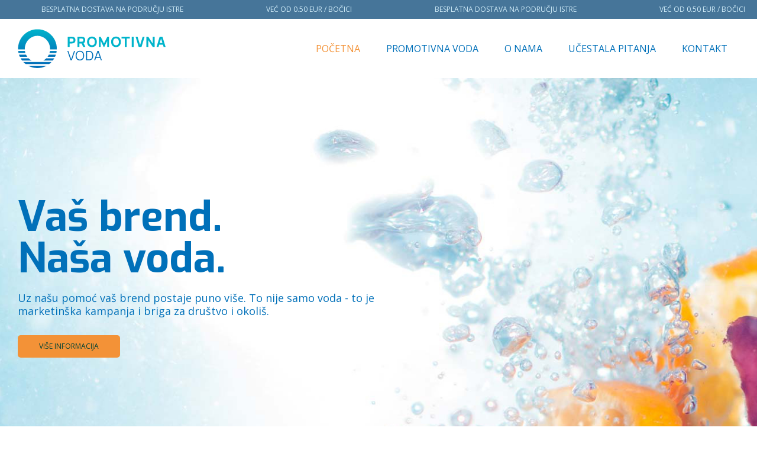

--- FILE ---
content_type: text/html
request_url: http://www.promotivna-voda.com/index.html
body_size: 35064
content:
<html data-wf-page="64e1cac2d99932dd7f1e75b7" data-wf-site="64e1cac2d99932dd7f1e7586">
<head>
  <meta charset="utf-8">
  <title>Promotivna voda - već od 0.50 EUR</title>
  <meta content="Promotivna voda" name="description">
  <meta http-equiv="content-language" content="hr-hr">
  <meta content="width=device-width, initial-scale=1" name="viewport">
  <link href="css/normalize.css" rel="stylesheet" type="text/css">
  <link href="css/escape.css" rel="stylesheet" type="text/css">
  <link href="css/voda.escape.css" rel="stylesheet" type="text/css">
  <link href="https://fonts.googleapis.com" rel="preconnect">
  <link href="https://fonts.gstatic.com" rel="preconnect" crossorigin="anonymous">
  <script src="https://ajax.googleapis.com/ajax/libs/webfont/1.6.26/webfont.js" type="text/javascript"></script>
  <script type="text/javascript">WebFont.load({  google: {    families: ["Open Sans:300,300italic,400,400italic,600,600italic,700,700italic,800,800italic","Exo:100,100italic,200,200italic,300,300italic,400,400italic,500,500italic,600,600italic,700,700italic,800,800italic,900,900italic"]  }});</script>
  <script type="text/javascript">!function(o,c){var n=c.documentElement,t=" w-mod-";n.className+=t+"js",("ontouchstart"in o||o.DocumentTouch&&c instanceof DocumentTouch)&&(n.className+=t+"touch")}(window,document);</script>
  <link href="images/favicon.png" rel="shortcut icon" type="image/x-icon">
  <link href="images/webclip.png" rel="apple-touch-icon">
</head>
<body class="body">
  <div class="topbar">
    <div class="topbar-content">
      <div class="topbar-item">
        <div class="topbar-title">Besplatna dostava na području istre</div>
      </div>
      <div class="topbar-item">
        <div class="topbar-title">Već od 0.50 EUR / bočici</div>
      </div>
      <div class="topbar-item">
        <div class="topbar-title">Besplatna dostava na području istre</div>
      </div>
      <div class="topbar-item">
        <div class="topbar-title">Već od 0.50 EUR / bočici</div>
      </div>
      <div class="topbar-item">
        <div class="topbar-title">Besplatna dostava na području istre</div>
      </div>
      <div class="topbar-item">
        <div class="topbar-title">Već od 0.50 EUR / bočici</div>
      </div>
    </div>
  </div>
  <div data-animation="default" data-collapse="medium" data-duration="400" data-easing="ease" data-easing2="ease" role="banner" class="navbar w-nav">
    <div class="container w-container">
      <div class="navbar-wrap">
        <a href="index.html" aria-current="page" class="brand w-nav-brand w--current"><img src="images/logovoda.svg" loading="lazy" height="80" alt=""></a>
        <nav role="navigation" class="nav-menu w-nav-menu">
          <a href="#homepage" class="nav-link w-nav-link">POČETNA</a>
          <a href="#promotivna-voda" class="nav-link w-nav-link">PROMOTIVNA VODA</a>
          <a href="#o-nama" class="nav-link w-nav-link">O NAMA</a>
          <a href="#ucestala-pitanja" class="nav-link w-nav-link">UČESTALA PITANJA</a>
          <a href="#kontakt" class="nav-link w-nav-link">KONTAKT</a>
        </nav>
        <div class="menu-button w-nav-button">
          <div class="icon w-icon-nav-menu"></div>
        </div>
      </div>
    </div>
  </div>
  <div id="homepage" class="hero-section">
    <div class="container w-container">
      <div class="hero-wrap">
        <h1 class="heading">Vaš brend. <br>Naša voda.</h1>
        <p class="hero-description">Uz našu pomoć vaš brend postaje puno više. To nije samo voda - to je marketinška kampanja i briga za društvo i okoliš.</p>
        <a href="#promotivna-voda" class="button-goldenrod w-button">VIŠE INFORMACIJA</a>
      </div>
    </div>
  </div>
  <div class="statistic-section">
    <div class="marquee-wrapper">
      <div data-w-id="0b64d06a-3750-ba97-1b23-dcaaf4da2fa0" class="marquee-text">
        <div class="marquee-item"><img src="images/eu.svg" loading="lazy" width="64" alt="" class="marquee-icon">
          <h6 class="marquee-title">Punjeno u EU</h6>
        </div>
        <div class="marquee-item"><img src="images/cert.svg" loading="lazy" width="64" alt="" class="marquee-icon">
          <h6 class="marquee-title">Certificirana voda</h6>
        </div>
        <div class="marquee-item"><img src="images/dostava.svg" loading="lazy" width="64" alt="" class="marquee-icon">
          <h6 class="marquee-title">Brza dostava</h6>
        </div>
        <div class="marquee-item"><img src="images/dizajn.svg" loading="lazy" width="64" alt="" class="marquee-icon">
          <h6 class="marquee-title">Originalan dizajn</h6>
        </div>
        <div class="marquee-item"><img src="images/ambalaza.svg" loading="lazy" width="Auto" height="Auto" alt="" class="marquee-icon">
          <h6 class="marquee-title">Povratna ambalaža</h6>
        </div>
      </div>
      <div data-w-id="0b64d06a-3750-ba97-1b23-dcaaf4da2fa0" class="marquee-text">
        <div class="marquee-item"><img src="images/eu.svg" loading="lazy" width="64" alt="" class="marquee-icon">
          <h6 class="marquee-title">Punjeno u EU</h6>
        </div>
        <div class="marquee-item"><img src="images/cert.svg" loading="lazy" width="64" alt="" class="marquee-icon">
          <h6 class="marquee-title">Certificirana voda</h6>
        </div>
        <div class="marquee-item"><img src="images/dostava.svg" loading="lazy" width="64" alt="" class="marquee-icon">
          <h6 class="marquee-title">Brza dostava</h6>
        </div>
        <div class="marquee-item"><img src="images/dizajn.svg" loading="lazy" width="64" alt="" class="marquee-icon">
          <h6 class="marquee-title">Originalan dizajn</h6>
        </div>
        <div class="marquee-item"><img src="images/ambalaza.svg" loading="lazy" width="Auto" height="Auto" alt="" class="marquee-icon">
          <h6 class="marquee-title">Povratna ambalaža</h6>
        </div>
      </div>
    </div>
  </div>
  <div id="promotivna-voda" class="product-section section-spacing">
    <div class="container w-container">
      <div class="product-section-title">
        <h2 class="heading-h3">Dobrodošli na krajnje odredište za visokokvalitetnu, osvježavajuću vodu koja utjelovljuje vaš jedinstveni identitet. <br></h2>
      </div>
      <div>
        <div class="grid-product">
          
          <div id="w-node-_81ad8f95-43b5-d58c-2bc4-727692e775b8-7f1e75b7" data-w-id="81ad8f95-43b5-d58c-2bc4-727692e775b8" class="product-item">
            <a href="#" class="product-image-wrap w-inline-block"><img src="images/groupama_1.jpg" loading="lazy" sizes="(max-width: 479px) 94vw, (max-width: 767px) 95vw, (max-width: 991px) 96vw, 29vw" alt="" class="product-image"><img src="images/groupama_2.jpg" loading="lazy" style="opacity:0" sizes="(max-width: 479px) 94vw, (max-width: 767px) 95vw, (max-width: 991px) 96vw, 29vw" alt="" class="product-hover-image"></a>
            <div class="product-info">
              <a style="opacity:1" href="#" class="product-name w-inline-block">
                <h3 class="heading-h5">Groupama osiguranje</h3>
              </a>
              <div style="opacity:0;-webkit-transform:translate3d(0, 3vh, 0) scale3d(1, 1, 1) rotateX(0) rotateY(0) rotateZ(0) skew(0, 0);-moz-transform:translate3d(0, 3vh, 0) scale3d(1, 1, 1) rotateX(0) rotateY(0) rotateZ(0) skew(0, 0);-ms-transform:translate3d(0, 3vh, 0) scale3d(1, 1, 1) rotateX(0) rotateY(0) rotateZ(0) skew(0, 0);transform:translate3d(0, 3vh, 0) scale3d(1, 1, 1) rotateX(0) rotateY(0) rotateZ(0) skew(0, 0)" class="product-button">
                <a href="#kontakt" class="button-goldenrod w-button">NARUČI ODMAH</a>
              </div>
            </div>
          </div>
          
          <div id="w-node-_81ad8f95-43b5-d58c-2bc4-727692e775b8-7f1e75b7" data-w-id="81ad8f95-43b5-d58c-2bc4-727692e775b8" class="product-item">
            <a href="#" class="product-image-wrap w-inline-block"><img src="images/domusplus_1.jpg" loading="lazy" sizes="(max-width: 479px) 94vw, (max-width: 767px) 95vw, (max-width: 991px) 96vw, 29vw" alt="" class="product-image"><img src="images/domusplus_2.jpg" loading="lazy" style="opacity:0" sizes="(max-width: 479px) 94vw, (max-width: 767px) 95vw, (max-width: 991px) 96vw, 29vw" alt="" class="product-hover-image"></a>
            <div class="product-info">
              <a style="opacity:1" href="#" class="product-name w-inline-block">
                <h3 class="heading-h5">DOMUS plus d.o.o.</h3>
              </a>
              <div style="opacity:0;-webkit-transform:translate3d(0, 3vh, 0) scale3d(1, 1, 1) rotateX(0) rotateY(0) rotateZ(0) skew(0, 0);-moz-transform:translate3d(0, 3vh, 0) scale3d(1, 1, 1) rotateX(0) rotateY(0) rotateZ(0) skew(0, 0);-ms-transform:translate3d(0, 3vh, 0) scale3d(1, 1, 1) rotateX(0) rotateY(0) rotateZ(0) skew(0, 0);transform:translate3d(0, 3vh, 0) scale3d(1, 1, 1) rotateX(0) rotateY(0) rotateZ(0) skew(0, 0)" class="product-button">
                <a href="#kontakt" class="button-goldenrod w-button">NARUČI ODMAH</a>
              </div>
            </div>
          </div>
          
          <div id="w-node-_81ad8f95-43b5-d58c-2bc4-727692e775b8-7f1e75b7" data-w-id="81ad8f95-43b5-d58c-2bc4-727692e775b8" class="product-item">
            <a href="#" class="product-image-wrap w-inline-block"><img src="images/punchit_1.jpg" loading="lazy" sizes="(max-width: 479px) 94vw, (max-width: 767px) 95vw, (max-width: 991px) 96vw, 29vw" alt="" class="product-image"><img src="images/punchit_2.jpg" loading="lazy" style="opacity:0" sizes="(max-width: 479px) 94vw, (max-width: 767px) 95vw, (max-width: 991px) 96vw, 29vw" alt="" class="product-hover-image"></a>
            <div class="product-info">
              <a style="opacity:1" href="#" class="product-name w-inline-block">
                <h3 class="heading-h5">PunchIT gym</h3>
              </a>
              <div style="opacity:0;-webkit-transform:translate3d(0, 3vh, 0) scale3d(1, 1, 1) rotateX(0) rotateY(0) rotateZ(0) skew(0, 0);-moz-transform:translate3d(0, 3vh, 0) scale3d(1, 1, 1) rotateX(0) rotateY(0) rotateZ(0) skew(0, 0);-ms-transform:translate3d(0, 3vh, 0) scale3d(1, 1, 1) rotateX(0) rotateY(0) rotateZ(0) skew(0, 0);transform:translate3d(0, 3vh, 0) scale3d(1, 1, 1) rotateX(0) rotateY(0) rotateZ(0) skew(0, 0)" class="product-button">
                <a href="#kontakt" class="button-goldenrod w-button">NARUČI ODMAH</a>
              </div>
            </div>
          </div>
          <div id="w-node-_32900695-08ec-9b54-46bf-8df83d8dfe21-7f1e75b7" data-w-id="32900695-08ec-9b54-46bf-8df83d8dfe21" class="product-item">
            <a href="#" class="product-image-wrap w-inline-block"><img src="images/dd_1.jpg" loading="lazy" sizes="(max-width: 479px) 94vw, (max-width: 767px) 95vw, (max-width: 991px) 96vw, 29vw" alt="" class="product-image"><img src="images/dd_2.jpg" loading="lazy" style="opacity:0" sizes="(max-width: 479px) 94vw, (max-width: 767px) 95vw, (max-width: 991px) 96vw, 29vw" alt="" class="product-hover-image"></a>
            <div class="product-info">
              <a style="opacity:1" href="#" class="product-name w-inline-block">
                <h3 class="heading-h5">DD Interijeri</h3>
              </a>
              <div style="opacity:0;-webkit-transform:translate3d(0, 3vh, 0) scale3d(1, 1, 1) rotateX(0) rotateY(0) rotateZ(0) skew(0, 0);-moz-transform:translate3d(0, 3vh, 0) scale3d(1, 1, 1) rotateX(0) rotateY(0) rotateZ(0) skew(0, 0);-ms-transform:translate3d(0, 3vh, 0) scale3d(1, 1, 1) rotateX(0) rotateY(0) rotateZ(0) skew(0, 0);transform:translate3d(0, 3vh, 0) scale3d(1, 1, 1) rotateX(0) rotateY(0) rotateZ(0) skew(0, 0)" class="product-button">
                <a href="#kontakt" class="button-goldenrod w-button">NARUČI ODMAH</a>
              </div>
            </div>
          </div>
          <div id="w-node-_81ad8f95-43b5-d58c-2bc4-727692e775b8-7f1e75b7" data-w-id="81ad8f95-43b5-d58c-2bc4-727692e775b8" class="product-item">
            <a href="#" class="product-image-wrap w-inline-block"><img src="images/pp_1.jpg" loading="lazy" sizes="(max-width: 479px) 94vw, (max-width: 767px) 95vw, (max-width: 991px) 96vw, 29vw" alt="" class="product-image"><img src="images/pp_2.jpg" loading="lazy" style="opacity:0" sizes="(max-width: 479px) 94vw, (max-width: 767px) 95vw, (max-width: 991px) 96vw, 29vw" alt="" class="product-hover-image"></a>
            <div class="product-info">
              <a style="opacity:1" href="#" class="product-name w-inline-block">
                <h3 class="heading-h5">Pula parking d.o.o.</h3>
              </a>
              <div style="opacity:0;-webkit-transform:translate3d(0, 3vh, 0) scale3d(1, 1, 1) rotateX(0) rotateY(0) rotateZ(0) skew(0, 0);-moz-transform:translate3d(0, 3vh, 0) scale3d(1, 1, 1) rotateX(0) rotateY(0) rotateZ(0) skew(0, 0);-ms-transform:translate3d(0, 3vh, 0) scale3d(1, 1, 1) rotateX(0) rotateY(0) rotateZ(0) skew(0, 0);transform:translate3d(0, 3vh, 0) scale3d(1, 1, 1) rotateX(0) rotateY(0) rotateZ(0) skew(0, 0)" class="product-button">
                <a href="#kontakt" class="button-goldenrod w-button">NARUČI ODMAH</a>
              </div>
            </div>
          </div>
          <div id="w-node-_32900695-08ec-9b54-46bf-8df83d8dfe21-7f1e75b7" data-w-id="32900695-08ec-9b54-46bf-8df83d8dfe21" class="product-item">
            <a href="#" class="product-image-wrap w-inline-block"><img src="images/vodovod_1.jpg" loading="lazy" sizes="(max-width: 479px) 94vw, (max-width: 767px) 95vw, (max-width: 991px) 96vw, 29vw" srcset="images/vodovod_1-p-500.jpg 500w, images/vodovod_1-p-800.jpg 800w, images/vodovod_1.jpg 1000w" alt="" class="product-image"><img src="images/vodovod_2.jpg" loading="lazy" style="opacity:0" sizes="(max-width: 479px) 94vw, (max-width: 767px) 95vw, (max-width: 991px) 96vw, 29vw" srcset="images/vodovod_2-p-500.jpg 500w, images/vodovod_2-p-800.jpg 800w, images/vodovod_2.jpg 1000w" alt="" class="product-hover-image"></a>
            <div class="product-info">
              <a style="opacity:1" href="#" class="product-name w-inline-block">
                <h3 class="heading-h5">Vodovod Pula d.o.o.</h3>
              </a>
              <div style="opacity:0;-webkit-transform:translate3d(0, 3vh, 0) scale3d(1, 1, 1) rotateX(0) rotateY(0) rotateZ(0) skew(0, 0);-moz-transform:translate3d(0, 3vh, 0) scale3d(1, 1, 1) rotateX(0) rotateY(0) rotateZ(0) skew(0, 0);-ms-transform:translate3d(0, 3vh, 0) scale3d(1, 1, 1) rotateX(0) rotateY(0) rotateZ(0) skew(0, 0);transform:translate3d(0, 3vh, 0) scale3d(1, 1, 1) rotateX(0) rotateY(0) rotateZ(0) skew(0, 0)" class="product-button">
                <a href="#kontakt" class="button-goldenrod w-button">NARUČI ODMAH</a>
              </div>
            </div>
          </div>
          
          <div id="w-node-_32900695-08ec-9b54-46bf-8df83d8dfe21-7f1e75b7" data-w-id="32900695-08ec-9b54-46bf-8df83d8dfe21" class="product-item">
            <a href="#" class="product-image-wrap w-inline-block"><img src="images/bhpk_1.jpg" loading="lazy" sizes="(max-width: 479px) 94vw, (max-width: 767px) 95vw, (max-width: 991px) 96vw, 29vw" alt="" class="product-image"><img src="images/bhpk_2.jpg" loading="lazy" style="opacity:0" sizes="(max-width: 479px) 94vw, (max-width: 767px) 95vw, (max-width: 991px) 96vw, 29vw" alt="" class="product-hover-image"></a>
            <div class="product-info">
              <a style="opacity:1" href="#" class="product-name w-inline-block">
                <h3 class="heading-h5">BHPK</h3>
              </a>
              <div style="opacity:0;-webkit-transform:translate3d(0, 3vh, 0) scale3d(1, 1, 1) rotateX(0) rotateY(0) rotateZ(0) skew(0, 0);-moz-transform:translate3d(0, 3vh, 0) scale3d(1, 1, 1) rotateX(0) rotateY(0) rotateZ(0) skew(0, 0);-ms-transform:translate3d(0, 3vh, 0) scale3d(1, 1, 1) rotateX(0) rotateY(0) rotateZ(0) skew(0, 0);transform:translate3d(0, 3vh, 0) scale3d(1, 1, 1) rotateX(0) rotateY(0) rotateZ(0) skew(0, 0)" class="product-button">
                <a href="#kontakt" class="button-goldenrod w-button">NARUČI ODMAH</a>
              </div>
            </div>
          </div>
          
          <div id="w-node-_66cfc40b-47ed-f325-2a91-8499a3ded6aa-7f1e75b7" data-w-id="66cfc40b-47ed-f325-2a91-8499a3ded6aa" class="product-item">
            <a href="#" class="product-image-wrap w-inline-block"><img src="images/escape_1.jpg" loading="lazy" sizes="(max-width: 479px) 94vw, (max-width: 767px) 95vw, (max-width: 991px) 96vw, 29vw" srcset="images/escape_1-p-500.jpg 500w, images/escape_1-p-800.jpg 800w, images/escape_1.jpg 1000w" alt="" class="product-image"><img src="images/escape_2.jpg" loading="lazy" style="opacity:0" sizes="(max-width: 479px) 94vw, (max-width: 767px) 95vw, (max-width: 991px) 96vw, 29vw" srcset="images/escape_2-p-500.jpg 500w, images/escape_2-p-800.jpg 800w, images/escape_2.jpg 1000w" alt="" class="product-hover-image"></a>
            <div class="product-info">
              <a style="opacity:1" href="#" class="product-name w-inline-block">
                <h3 class="heading-h5">E-scape Internet usluge</h3>
              </a>
              <div style="opacity:0;-webkit-transform:translate3d(0, 3vh, 0) scale3d(1, 1, 1) rotateX(0) rotateY(0) rotateZ(0) skew(0, 0);-moz-transform:translate3d(0, 3vh, 0) scale3d(1, 1, 1) rotateX(0) rotateY(0) rotateZ(0) skew(0, 0);-ms-transform:translate3d(0, 3vh, 0) scale3d(1, 1, 1) rotateX(0) rotateY(0) rotateZ(0) skew(0, 0);transform:translate3d(0, 3vh, 0) scale3d(1, 1, 1) rotateX(0) rotateY(0) rotateZ(0) skew(0, 0)" class="product-button">
                <a href="#kontakt" class="button-goldenrod w-button">NARUČI ODMAH</a>
              </div>
            </div>
          </div>
        </div>
      </div>
      <div class="product-section-title">
        <h2 class="heading-h3">Naša vrhunska kolekcija brendiranih boca za vodu nudi više od puke hidratacije – to je prilika da predstavite svoj brend na osvježavajuć i nezaboravan način.</h2>
      </div>
    </div>
  </div>
  <div class="testimonial-simple-section section-spacing-bottom">
    <div class="container w-container">
      <div class="w-layout-grid grid-testimonial-simple">
        <div id="w-node-_70e169be-4a80-ee4a-f193-177e8696a596-7f1e75b7" class="shop-banner"></div>
        <div data-delay="4000" data-animation="slide" class="testimonial-simple-wrap w-slider" data-autoplay="false" data-easing="ease" data-hide-arrows="false" data-disable-swipe="false" data-autoplay-limit="0" data-nav-spacing="3" data-duration="500" data-infinite="true" id="w-node-_97b11f8b-9ba4-742b-c8b9-2fa2f4b72f2f-7f1e75b7">
          <div class="w-slider-mask">
            <div class="w-slide">
              <div id="w-node-d2a2470f-dea5-fc89-6576-00e470bbc5cc-7f1e75b7" class="testimonial-content"><img src="images/star-fill.svg" loading="lazy" alt="" class="testimonial-simple-rating">
                <h4 class="testimonial-simple-content"><em class="italic-text">Tražili smo jedinstven način da poboljšamo prisutnost našeg brenda, te ga približimo široj javnosti. Boce s vodom ne samo da su izgledaju zapanjujuće sa našim logotipom, nego je i kvaliteta same vode iznimna. Može se reći da je naš brend ostavio nezaboravan trag, zahvaljujući promotivnoj vodi i samoj kampanji.</em></h4>
                <h5 class="testimonial-simple-client-name">Branislav Bojanić<br>Pula parking d.o.o.</h5>
              </div>
            </div>
            <div class="w-slide">
              <div id="w-node-_778f989a-c96c-179b-84f5-14f4ab717600-7f1e75b7" class="testimonial-content"><img src="images/star-fill.svg" loading="lazy" alt="" class="testimonial-simple-rating">
                <h4 class="testimonial-simple-content"><em class="italic-text">Promotivne boce vode savršeno su dočarale bit našeg poslovanja i pomogle nam kod predstavljanja novog brendiranja poduzeća. Gosti našeg grada i naši poslovni partneri bili su impresionirani ovom kampanjom, te uloženim trudom i brigom za cjelokupnu zajednicu. Sve preporuke za ovaj kreativni tim mladih ljudi.</em></h4>
                <h5 class="testimonial-simple-client-name">Edo Krajcar<br>Vodovod Pula d.o.o.</h5>
              </div>
            </div>
          </div>
          <div class="hide w-slider-arrow-left">
            <div class="w-icon-slider-left"></div>
          </div>
          <div class="hide w-slider-arrow-right">
            <div class="w-icon-slider-right"></div>
          </div>
          <div class="slide-nav w-slider-nav w-round"></div>
        </div>
      </div>
    </div>
  </div>
  <div id="o-nama" class="travel-section section-spacing">
    <div class="container-medium w-container">
      <div class="w-layout-grid grid-split">
        <div id="w-node-_13401c0a-15c2-85ac-8f62-f9587fd20c45-7f1e75b7" class="split-content">
          <h2 class="heading-4">Zašto promotivna voda?</h2>
          <p class="lead-text">Unaprijedite svoj brend: Ostavite trajan dojam na klijente, poslovne partnere, goste i posjetitelje događaja nudeći im osvježavajuće iskustvo koje nadilazi uobičajeno.<br><br>Kvaliteta koja govori: Naša voda potječe iz najčišćih izvora i pažljivo je filtrirana, osiguravajući osvježavajući okus koji odražava visoke standarde vašeg brenda.<br><br>Prilagodba: od dizajna naljepnice do čepa boce, svaki detalj može se prilagoditi kako bi savršeno odgovarao estetici vašeg brenda.<br><br>Događaji i posebne prigode: Bilo da se radi o poslovnom događaju, predstavljanju proizvoda ili vjenčanju, naša brendirana voda svakoj prigodi daje dašak sofisticiranosti i nezaboravnosti.<br><br>Ekološki izbor: Naše boce izrađene su imajući na umu održivost, smanjujući utjecaj na okoliš, a istovremeno nude vrhunski proizvod.</p>
          <a href="#kontakt" class="button-goldenrod button-flex w-inline-block">
            <div>NARUČITE ODMAH</div>
          </a>
        </div>
        <div id="w-node-b7c5777f-796d-0168-7ac8-8e2f3404646e-7f1e75b7"><img src="images/cool.jpg" loading="lazy" sizes="(max-width: 479px) 94vw, (max-width: 767px) 95vw, (max-width: 991px) 96vw, (max-width: 1279px) 94vw, 958px" srcset="images/cool-p-500.jpg 500w, images/cool-p-800.jpg 800w, images/cool.jpg 958w" alt="" class="image"></div>
      </div>
    </div>
  </div>
  <div class="action-box-section section-spacing-bottom">
    <div class="container w-container">
      <div class="w-layout-grid grid-action-box">
        <div id="w-node-_96179822-5abe-d139-fe83-554f87909194-7f1e75b7" class="action-box"></div>
        <div id="w-node-_96179822-5abe-d139-fe83-554f87909195-7f1e75b7" class="action-box-content">
          <h2 class="heading-3">Kako do vode?<br></h2>
          <p class="lead-text">U nekoliko jednostavnih koraka možete doći do vaše promotivne vode:</p>
          <ul role="list" class="action-box-list">
            <li class="list-item">Odaberite svoju bocu i količinu: Odaberite iz našeg asortimana vrhunskih dizajna boca koji odgovaraju osobnosti vašeg poduzeća.</li>
            <li>Prilagodite izgled: Surađujte s našim dizajnerskim timom kako biste izradili oznaku koja sažima bit vaše marke. Odaberite fontove, boje i slike koje odgovaraju vašoj viziji.</li>
            <li>Odobrite i punimo: Nakon što je dizajn odobren, proizvest ćemo vaše prilagođene boce za vodu s najvećom pažnjom posvećenoj detaljima i kvaliteti.</li>
            <li>Dostavljamo i uživajte: Vaša promotivna voda biti će dostavljena na vašu adresu ili mjesto događaja, spremna da impresionira i osvježi.</li>
          </ul>
          <a href="#kontakt" class="button-goldenrod w-button">NARUČITE ODMAH</a>
        </div>
      </div>
    </div>
  </div>
  <div id="ucestala-pitanja" class="faq-section section-spacing">
    <div class="container-medium w-container">
      <div class="faq-wrap">
        <h4 class="faq-title">Učestala pitanja</h4>
        <div data-w-id="77c270b8-4f91-9fdb-3940-aa24641e2c3c" class="accordion-wrap">
          <div class="accordion-heading">
            <h6 class="accordion-title">Koja je minimalna količina narudžbe?</h6><img src="https://uploads-ssl.webflow.com/6306108e26f4bb1bc5ad6e3d/63075037c18edc4b24c69c6d_plus.svg" loading="lazy" alt="" class="accordion-icon">
          </div>
          <div style="height:0px" class="accordion-content">
            <p class="paragraph">Minimalna količina vode je 600 boca – 1/2 palete. Moguće su i manje narudžbe, ali je cijena tih znatno veća. Ako ste zainteresirani za manju količinu, pišite nam i poslat ćemo vam ponudu.</p>
          </div>
        </div>
        <div data-w-id="77c270b8-4f91-9fdb-3940-aa24641e2c44" class="accordion-wrap">
          <div class="accordion-heading">
            <h6 class="accordion-title">Kako ide proces narudžbe?</h6><img src="https://uploads-ssl.webflow.com/6306108e26f4bb1bc5ad6e3d/63075037c18edc4b24c69c6d_plus.svg" loading="lazy" alt="" class="accordion-icon">
          </div>
          <div style="height:0px" class="accordion-content">
            <p>1. Pošaljite nam upit kroz našu kontakt formu kako biste dobili neobvezujuću ponudu.<br>2. Nakon potvrde ponude, pošaljite nam logotip vašeg poduzeća. Kad je dizajn etikete završen, odabiremo i boju čepa.<br>3. Kada se voda napuni, vodu preuzimaju naši dostavljači i dostavljaju vam istu.</p>
          </div>
        </div>
        <div data-w-id="77c270b8-4f91-9fdb-3940-aa24641e2c4c" class="accordion-wrap">
          <div class="accordion-heading">
            <h6 class="accordion-title">Koji su uvjeti plaćanja?</h6><img src="https://uploads-ssl.webflow.com/6306108e26f4bb1bc5ad6e3d/63075037c18edc4b24c69c6d_plus.svg" loading="lazy" alt="" class="accordion-icon">
          </div>
          <div style="height:0px" class="accordion-content">
            <p>Plaćanje je 100 % avansno prije tiskanja personaliziranih naljepnica. Nakon potvrde grafičkog prijedloga, isporuka izvorske promotivne vode bit će u roku od 5 do 7 radnih dana.</p>
          </div>
        </div>
        <div data-w-id="5f0d9010-b086-0a9e-02ac-36cce1436696" class="accordion-wrap">
          <div class="accordion-heading">
            <h6 class="accordion-title">Da li je voda certificirana i gdje se puni?</h6><img src="https://uploads-ssl.webflow.com/6306108e26f4bb1bc5ad6e3d/63075037c18edc4b24c69c6d_plus.svg" loading="lazy" alt="" class="accordion-icon">
          </div>
          <div style="height:0px" class="accordion-content">
            <p class="paragraph-3">Sva voda koja se puni je testirana na mjesečnoj bazi, te posjeduje sve certifikate sukladno EU normama. Voda je izvorna i  posebna zbog svoje čistoće jer izvire u brdu vulkanskog izvora. Prirodni gorski izvor vode nalazi se na nešto više od 1100 metara nadmorske visine. Voda izvire u netaknutoj prirodi Kamniško-Savinjskih Alpi, točnije na Črnivcu, gdje nema industrije, naseljenih područja i poljoprivrednih zemljišta koji bi zagadili vodu, te se puni i pakira u profesionalnoj punioci našeg partnera.</p>
          </div>
        </div>
        <div data-w-id="5aba75ac-e332-f01f-a744-823ccccde06d" class="accordion-wrap">
          <div class="accordion-heading">
            <h6 class="accordion-title">Tko radi dizajn naljepnice?</h6><img src="https://uploads-ssl.webflow.com/6306108e26f4bb1bc5ad6e3d/63075037c18edc4b24c69c6d_plus.svg" loading="lazy" alt="" class="accordion-icon">
          </div>
          <div style="height:0px" class="accordion-content">
            <p>Naš profesionalni tim dizajnera pobrinuti će se za dizajn i brendiranje vaše promotivne vode, te u dogovoru sa vama kreirati vizualno atraktivno rješenje koje će zadovoljiti sve vaše potrebe. </p>
          </div>
        </div>
        <div data-w-id="58a3ead2-913b-96f5-9a65-d95ba959bd46" class="accordion-wrap">
          <div class="accordion-heading">
            <h6 class="accordion-title">Da li ambalaža ima povratnu naknadu?</h6><img src="https://uploads-ssl.webflow.com/6306108e26f4bb1bc5ad6e3d/63075037c18edc4b24c69c6d_plus.svg" loading="lazy" alt="" class="accordion-icon">
          </div>
          <div style="height:0px" class="accordion-content">
            <p>Povratna naknada je u Republici Hrvatskoj zakonski obevezna. Od svake boce koju vratite u zbirne centre dobivate povratnu naknadu.</p>
          </div>
        </div>
        <div data-w-id="9c83d3f4-dd1e-299f-ec53-81a857dada76" class="accordion-wrap">
          <div class="accordion-heading">
            <h6 class="accordion-title">Koje sve vrste ambalaže nudite?</h6><img src="https://uploads-ssl.webflow.com/6306108e26f4bb1bc5ad6e3d/63075037c18edc4b24c69c6d_plus.svg" loading="lazy" alt="" class="accordion-icon">
          </div>
          <div style="height:0px" class="accordion-content">
            <p>U ovom trenutku, poradi jednostavnosti dostave promotivne vode, nudimo vam isključivo PET ambalažu u volumenima od 0.33, 0.5 i 1.5 litara. </p>
          </div>
        </div>
        <div data-w-id="dc752909-f56e-61f0-6051-adaa3673f3fd" class="accordion-wrap">
          <div class="accordion-heading">
            <h6 class="accordion-title">Cjenik promotivne brendirane vode</h6><img src="https://uploads-ssl.webflow.com/6306108e26f4bb1bc5ad6e3d/63075037c18edc4b24c69c6d_plus.svg" loading="lazy" alt="" class="accordion-icon">
          </div>
          <div style="height:0px" class="accordion-content">
            <p class="paragraph-4">Cijena promotivne vode od 0.5L kreće od 0.50 EUR / bočici za veće količine, te do 0.80 EUR / bočici za manje količine.<br>Cijena promotivne vode uveliko ovisi o naručenoj količini, te vrsti ambalaže, pa vas za konkretnu ponudu molimo da nas kontaktirate. <br>Ono što vam garantiramo je trenutno najniža cijena na tržištu, te obostrano zadovoljstvo krajnjim proizvodom! </p>
          </div>
        </div>
      </div>
    </div>
  </div>
  <div id="kontakt" class="contact-section section-spacing">
    <div class="container-small w-container">
      <div class="contact-info">
        <div class="contact-info-item">
          <h6 class="heading-5">Imate li pitanja ili prijedloga suradnje? Pišite nam!</h6>
          <p>
            <a href="mailto:info@promotivna-voda.com" class="link">info@promotivna-voda.com</a>
          </p>
        </div>
        <div class="contact-info-item">
          <h6 class="heading-6">Potrebna vam je pomoć? Nazovite nas!</h6>
          <p class="paragraph-2">
            <a href="tel:+385912874874" class="link-2">+385 91 2 874 874</a>
          </p>
        </div>
      </div>
      <div class="contact-form-wrap w-form">
        
        <div id="divforme">
        <form id="kontaktforma" name="wf-form-Contact-Form" method="post" data-wf-page-id="64e1cac2d99932dd7f1e75b7" data-wf-element-id="b84e963f-0435-d718-407f-23bfce4aecfb" action="posaljiporuku.php">
          <div class="input-group">
            <label for="Name" class="field-label">Ime i prezime</label>
            <input type="text" class="form-input w-input" maxlength="256" name="name" id="name" placeholder="">
          </div>
          <div class="input-group">
            <label for="Email">E-mail</label>
            <input type="email" class="form-input w-input" maxlength="256" name="email" id="email" placeholder="" required="">
          </div>
          <div class="input-group"><label for="Email-5">Telefon</label>
          <input type="text" class="form-input w-input" maxlength="256" name="phone" id="phone" placeholder="" required="">
          </div>
          <div class="input-group"><label for="Email-4">Poduzeće / ustanova</label>
          <input type="text" class="form-input w-input" maxlength="256" name="company" id="company" placeholder="">
          </div>
          <div class="input-group"><label for="Email-3">OIB</label>
          <input type="text" class="form-input w-input" maxlength="256" name="oib" id="oib" placeholder="">
          </div>
          <div class="input-group"><label for="field">Željena ambalaža / količina</label>
          <select id="ambalaza" name="ambalaza" class="form-select w-select">
              <option value="0.5-600">PET 0.5 L / 600 kom</option>
              <option value="0.5-1000">PET 0.5 L / 1000 kom</option>
              <option value="0.5-2000">PET 0.5 L / 2000 kom</option>
              <option value="0.5-5000">PET 0.5 L / 5000 kom</option>
              <option value="0.5-10000">PET 0.5 L / 10000 kom</option>
              <option value="Ostalo">Ostala ambalaža / količina</option>
            </select>
          </div>
          <div class="input-group">
            <label for="Message">Vaša poruka / upit</label>
            <textarea id="message" name="message" maxlength="5000" placeholder="" class="form-input form-textarea w-input"></textarea>
          </div>
          <input type="submit" value="POŠALJI UPIT" data-wait="Please wait..." class="button-goldenrod w-button">
        </form>
        </div>
        <div id="success" class="contact-info-item" style="text-align: center;"></div>
        
        
      </div>
    </div>
  </div>
  <div class="footer">
    <div class="container">
      <div class="w-layout-grid grid-footer">
        <div id="w-node-_8b40abbe-c454-ae66-8d31-c18eece16e7f-1aaa6e28"></div>
        <div id="w-node-e4739d7f-d00e-8b9a-32e0-dc551aaa6e41-1aaa6e28" class="footer-menu-simple">
          <a href="index.html" aria-current="page" class="footer-logo w-inline-block w--current"><img src="images/logovoda.svg" loading="lazy" alt=""></a>
          <h4 class="heading-2">Vaš brend.<br>Naša promotivna voda.</h4>
          <p id="w-node-e4739d7f-d00e-8b9a-32e0-dc551aaa6e48-1aaa6e28" class="copyright">Copyright (c) 2023. FF code d.o.o. <br><a href="https://www.escape.hr" target="_blank" style="color:#00b4cb; text-decoration: none;">‍Web design: E-scape internet usluge</a>
          </p>
        </div>
        <div id="w-node-_45ba27a5-4ec4-efe5-8b10-b6b7fa6921ae-1aaa6e28"></div>
      </div>
    </div>
  </div>
  <script src="https://d3e54v103j8qbb.cloudfront.net/js/jquery-3.5.1.min.dc5e7f18c8.js?site=64e1cac2d99932dd7f1e7586" type="text/javascript" integrity="sha256-9/aliU8dGd2tb6OSsuzixeV4y/faTqgFtohetphbbj0=" crossorigin="anonymous"></script>
  <script src="js/escape.js" type="text/javascript"></script>
  <script src="js/jquery.form.js"></script>
  <script>
  $(document).ready(function() { 
      // bind form using ajaxForm 
      $('#kontaktforma').ajaxForm({ 
          // target identifies the element(s) to update with the server response 
          target: '#success', 
   
          // success identifies the function to invoke when the server response 
          // has been received; here we apply a fade-in effect to the new content 
          success: function() { 
          $('#divforme').hide();
          $("#success").html("<h6 class='heading-5'>Zahvaljujemo Vam se!</h6><p class='paragraph-2'>Vaša poruka je uspješno poslana! Kontaktirati ćemo Vas sa konkretnom ponudom u što kraćem roku.</p>");
          } 
      }); 
  });
  </script>
  
</body>
</html>

--- FILE ---
content_type: text/css
request_url: http://www.promotivna-voda.com/css/voda.escape.css
body_size: 48218
content:
.w-layout-grid {
  grid-row-gap: 16px;
  grid-column-gap: 16px;
  grid-template-rows: auto auto;
  grid-template-columns: 1fr 1fr;
  grid-auto-columns: 1fr;
  display: grid;
}

.w-commerce-commercecheckoutformcontainer {
  width: 100%;
  min-height: 100vh;
  background-color: #f5f5f5;
  padding: 20px;
}

.w-commerce-commercelayoutcontainer {
  justify-content: center;
  align-items: flex-start;
  display: flex;
}

.w-commerce-commercelayoutmain {
  flex: 0 800px;
  margin-right: 20px;
}

.w-commerce-commercecartapplepaybutton {
  color: #fff;
  cursor: pointer;
  -webkit-appearance: none;
  -ms-appearance: none;
  appearance: none;
  height: 38px;
  min-height: 30px;
  background-color: #000;
  border-width: 0;
  border-radius: 2px;
  align-items: center;
  margin-bottom: 8px;
  padding: 0;
  text-decoration: none;
  display: flex;
}

.w-commerce-commercecartapplepayicon {
  width: 100%;
  height: 50%;
  min-height: 20px;
}

.w-commerce-commercecartquickcheckoutbutton {
  color: #fff;
  cursor: pointer;
  -webkit-appearance: none;
  -ms-appearance: none;
  appearance: none;
  height: 38px;
  background-color: #000;
  border-width: 0;
  border-radius: 2px;
  justify-content: center;
  align-items: center;
  margin-bottom: 8px;
  padding: 0 15px;
  text-decoration: none;
  display: flex;
}

.w-commerce-commercequickcheckoutgoogleicon, .w-commerce-commercequickcheckoutmicrosofticon {
  margin-right: 8px;
  display: block;
}

.w-commerce-commercecheckoutcustomerinfowrapper {
  margin-bottom: 20px;
}

.w-commerce-commercecheckoutblockheader {
  background-color: #fff;
  border: 1px solid #e6e6e6;
  justify-content: space-between;
  align-items: baseline;
  padding: 4px 20px;
  display: flex;
}

.w-commerce-commercecheckoutblockcontent {
  background-color: #fff;
  border-bottom: 1px solid #e6e6e6;
  border-left: 1px solid #e6e6e6;
  border-right: 1px solid #e6e6e6;
  padding: 20px;
}

.w-commerce-commercecheckoutlabel {
  margin-bottom: 8px;
}

.w-commerce-commercecheckoutemailinput {
  height: 38px;
  width: 100%;
  -webkit-appearance: none;
  -ms-appearance: none;
  appearance: none;
  background-color: #fafafa;
  border: 1px solid #ddd;
  border-radius: 3px;
  margin-bottom: 0;
  padding: 8px 12px;
  line-height: 20px;
  display: block;
}

.w-commerce-commercecheckoutemailinput::-ms-input-placeholder {
  color: #999;
}

.w-commerce-commercecheckoutemailinput::placeholder {
  color: #999;
}

.w-commerce-commercecheckoutemailinput:focus {
  border-color: #3898ec;
  outline-style: none;
}

.w-commerce-commercecheckoutshippingaddresswrapper {
  margin-bottom: 20px;
}

.w-commerce-commercecheckoutshippingfullname {
  height: 38px;
  width: 100%;
  -webkit-appearance: none;
  -ms-appearance: none;
  appearance: none;
  background-color: #fafafa;
  border: 1px solid #ddd;
  border-radius: 3px;
  margin-bottom: 16px;
  padding: 8px 12px;
  line-height: 20px;
  display: block;
}

.w-commerce-commercecheckoutshippingfullname::-ms-input-placeholder {
  color: #999;
}

.w-commerce-commercecheckoutshippingfullname::placeholder {
  color: #999;
}

.w-commerce-commercecheckoutshippingfullname:focus {
  border-color: #3898ec;
  outline-style: none;
}

.w-commerce-commercecheckoutshippingstreetaddress {
  height: 38px;
  width: 100%;
  -webkit-appearance: none;
  -ms-appearance: none;
  appearance: none;
  background-color: #fafafa;
  border: 1px solid #ddd;
  border-radius: 3px;
  margin-bottom: 16px;
  padding: 8px 12px;
  line-height: 20px;
  display: block;
}

.w-commerce-commercecheckoutshippingstreetaddress::-ms-input-placeholder {
  color: #999;
}

.w-commerce-commercecheckoutshippingstreetaddress::placeholder {
  color: #999;
}

.w-commerce-commercecheckoutshippingstreetaddress:focus {
  border-color: #3898ec;
  outline-style: none;
}

.w-commerce-commercecheckoutshippingstreetaddressoptional {
  height: 38px;
  width: 100%;
  -webkit-appearance: none;
  -ms-appearance: none;
  appearance: none;
  background-color: #fafafa;
  border: 1px solid #ddd;
  border-radius: 3px;
  margin-bottom: 16px;
  padding: 8px 12px;
  line-height: 20px;
  display: block;
}

.w-commerce-commercecheckoutshippingstreetaddressoptional::-ms-input-placeholder {
  color: #999;
}

.w-commerce-commercecheckoutshippingstreetaddressoptional::placeholder {
  color: #999;
}

.w-commerce-commercecheckoutshippingstreetaddressoptional:focus {
  border-color: #3898ec;
  outline-style: none;
}

.w-commerce-commercecheckoutrow {
  margin-left: -8px;
  margin-right: -8px;
  display: flex;
}

.w-commerce-commercecheckoutcolumn {
  flex: 1;
  padding-left: 8px;
  padding-right: 8px;
}

.w-commerce-commercecheckoutshippingcity {
  height: 38px;
  width: 100%;
  -webkit-appearance: none;
  -ms-appearance: none;
  appearance: none;
  background-color: #fafafa;
  border: 1px solid #ddd;
  border-radius: 3px;
  margin-bottom: 16px;
  padding: 8px 12px;
  line-height: 20px;
  display: block;
}

.w-commerce-commercecheckoutshippingcity::-ms-input-placeholder {
  color: #999;
}

.w-commerce-commercecheckoutshippingcity::placeholder {
  color: #999;
}

.w-commerce-commercecheckoutshippingcity:focus {
  border-color: #3898ec;
  outline-style: none;
}

.w-commerce-commercecheckoutshippingstateprovince {
  height: 38px;
  width: 100%;
  -webkit-appearance: none;
  -ms-appearance: none;
  appearance: none;
  background-color: #fafafa;
  border: 1px solid #ddd;
  border-radius: 3px;
  margin-bottom: 16px;
  padding: 8px 12px;
  line-height: 20px;
  display: block;
}

.w-commerce-commercecheckoutshippingstateprovince::-ms-input-placeholder {
  color: #999;
}

.w-commerce-commercecheckoutshippingstateprovince::placeholder {
  color: #999;
}

.w-commerce-commercecheckoutshippingstateprovince:focus {
  border-color: #3898ec;
  outline-style: none;
}

.w-commerce-commercecheckoutshippingzippostalcode {
  height: 38px;
  width: 100%;
  -webkit-appearance: none;
  -ms-appearance: none;
  appearance: none;
  background-color: #fafafa;
  border: 1px solid #ddd;
  border-radius: 3px;
  margin-bottom: 16px;
  padding: 8px 12px;
  line-height: 20px;
  display: block;
}

.w-commerce-commercecheckoutshippingzippostalcode::-ms-input-placeholder {
  color: #999;
}

.w-commerce-commercecheckoutshippingzippostalcode::placeholder {
  color: #999;
}

.w-commerce-commercecheckoutshippingzippostalcode:focus {
  border-color: #3898ec;
  outline-style: none;
}

.w-commerce-commercecheckoutshippingcountryselector {
  height: 38px;
  width: 100%;
  -webkit-appearance: none;
  -ms-appearance: none;
  appearance: none;
  background-color: #fafafa;
  border: 1px solid #ddd;
  border-radius: 3px;
  margin-bottom: 0;
  padding: 8px 12px;
  line-height: 20px;
  display: block;
}

.w-commerce-commercecheckoutshippingcountryselector::-ms-input-placeholder {
  color: #999;
}

.w-commerce-commercecheckoutshippingcountryselector::placeholder {
  color: #999;
}

.w-commerce-commercecheckoutshippingcountryselector:focus {
  border-color: #3898ec;
  outline-style: none;
}

.w-commerce-commercecheckoutshippingmethodswrapper {
  margin-bottom: 20px;
}

.w-commerce-commercecheckoutshippingmethodslist {
  border-left: 1px solid #e6e6e6;
  border-right: 1px solid #e6e6e6;
}

.w-commerce-commercecheckoutshippingmethoditem {
  background-color: #fff;
  border-bottom: 1px solid #e6e6e6;
  flex-direction: row;
  align-items: baseline;
  margin-bottom: 0;
  padding: 16px;
  font-weight: 400;
  display: flex;
}

.w-commerce-commercecheckoutshippingmethoddescriptionblock {
  flex-direction: column;
  flex-grow: 1;
  margin-left: 12px;
  margin-right: 12px;
  display: flex;
}

.w-commerce-commerceboldtextblock {
  font-weight: 700;
}

.w-commerce-commercecheckoutshippingmethodsemptystate {
  text-align: center;
  background-color: #fff;
  border-bottom: 1px solid #e6e6e6;
  border-left: 1px solid #e6e6e6;
  border-right: 1px solid #e6e6e6;
  padding: 64px 16px;
}

.w-commerce-commercecheckoutpaymentinfowrapper {
  margin-bottom: 20px;
}

.w-commerce-commercecheckoutcardnumber {
  height: 38px;
  width: 100%;
  -webkit-appearance: none;
  -ms-appearance: none;
  appearance: none;
  cursor: text;
  background-color: #fafafa;
  border: 1px solid #ddd;
  border-radius: 3px;
  margin-bottom: 16px;
  padding: 8px 12px;
  line-height: 20px;
  display: block;
}

.w-commerce-commercecheckoutcardnumber::-ms-input-placeholder {
  color: #999;
}

.w-commerce-commercecheckoutcardnumber::placeholder {
  color: #999;
}

.w-commerce-commercecheckoutcardnumber:focus, .w-commerce-commercecheckoutcardnumber.-wfp-focus {
  border-color: #3898ec;
  outline-style: none;
}

.w-commerce-commercecheckoutcardexpirationdate {
  height: 38px;
  width: 100%;
  -webkit-appearance: none;
  -ms-appearance: none;
  appearance: none;
  cursor: text;
  background-color: #fafafa;
  border: 1px solid #ddd;
  border-radius: 3px;
  margin-bottom: 16px;
  padding: 8px 12px;
  line-height: 20px;
  display: block;
}

.w-commerce-commercecheckoutcardexpirationdate::-ms-input-placeholder {
  color: #999;
}

.w-commerce-commercecheckoutcardexpirationdate::placeholder {
  color: #999;
}

.w-commerce-commercecheckoutcardexpirationdate:focus, .w-commerce-commercecheckoutcardexpirationdate.-wfp-focus {
  border-color: #3898ec;
  outline-style: none;
}

.w-commerce-commercecheckoutcardsecuritycode {
  height: 38px;
  width: 100%;
  -webkit-appearance: none;
  -ms-appearance: none;
  appearance: none;
  cursor: text;
  background-color: #fafafa;
  border: 1px solid #ddd;
  border-radius: 3px;
  margin-bottom: 16px;
  padding: 8px 12px;
  line-height: 20px;
  display: block;
}

.w-commerce-commercecheckoutcardsecuritycode::-ms-input-placeholder {
  color: #999;
}

.w-commerce-commercecheckoutcardsecuritycode::placeholder {
  color: #999;
}

.w-commerce-commercecheckoutcardsecuritycode:focus, .w-commerce-commercecheckoutcardsecuritycode.-wfp-focus {
  border-color: #3898ec;
  outline-style: none;
}

.w-commerce-commercecheckoutbillingaddresstogglewrapper {
  flex-direction: row;
  display: flex;
}

.w-commerce-commercecheckoutbillingaddresstogglecheckbox {
  margin-top: 4px;
}

.w-commerce-commercecheckoutbillingaddresstogglelabel {
  margin-left: 8px;
  font-weight: 400;
}

.w-commerce-commercecheckoutbillingaddresswrapper {
  margin-top: 16px;
  margin-bottom: 20px;
}

.w-commerce-commercecheckoutbillingfullname {
  height: 38px;
  width: 100%;
  -webkit-appearance: none;
  -ms-appearance: none;
  appearance: none;
  background-color: #fafafa;
  border: 1px solid #ddd;
  border-radius: 3px;
  margin-bottom: 16px;
  padding: 8px 12px;
  line-height: 20px;
  display: block;
}

.w-commerce-commercecheckoutbillingfullname::-ms-input-placeholder {
  color: #999;
}

.w-commerce-commercecheckoutbillingfullname::placeholder {
  color: #999;
}

.w-commerce-commercecheckoutbillingfullname:focus {
  border-color: #3898ec;
  outline-style: none;
}

.w-commerce-commercecheckoutbillingstreetaddress {
  height: 38px;
  width: 100%;
  -webkit-appearance: none;
  -ms-appearance: none;
  appearance: none;
  background-color: #fafafa;
  border: 1px solid #ddd;
  border-radius: 3px;
  margin-bottom: 16px;
  padding: 8px 12px;
  line-height: 20px;
  display: block;
}

.w-commerce-commercecheckoutbillingstreetaddress::-ms-input-placeholder {
  color: #999;
}

.w-commerce-commercecheckoutbillingstreetaddress::placeholder {
  color: #999;
}

.w-commerce-commercecheckoutbillingstreetaddress:focus {
  border-color: #3898ec;
  outline-style: none;
}

.w-commerce-commercecheckoutbillingstreetaddressoptional {
  height: 38px;
  width: 100%;
  -webkit-appearance: none;
  -ms-appearance: none;
  appearance: none;
  background-color: #fafafa;
  border: 1px solid #ddd;
  border-radius: 3px;
  margin-bottom: 16px;
  padding: 8px 12px;
  line-height: 20px;
  display: block;
}

.w-commerce-commercecheckoutbillingstreetaddressoptional::-ms-input-placeholder {
  color: #999;
}

.w-commerce-commercecheckoutbillingstreetaddressoptional::placeholder {
  color: #999;
}

.w-commerce-commercecheckoutbillingstreetaddressoptional:focus {
  border-color: #3898ec;
  outline-style: none;
}

.w-commerce-commercecheckoutbillingcity {
  height: 38px;
  width: 100%;
  -webkit-appearance: none;
  -ms-appearance: none;
  appearance: none;
  background-color: #fafafa;
  border: 1px solid #ddd;
  border-radius: 3px;
  margin-bottom: 16px;
  padding: 8px 12px;
  line-height: 20px;
  display: block;
}

.w-commerce-commercecheckoutbillingcity::-ms-input-placeholder {
  color: #999;
}

.w-commerce-commercecheckoutbillingcity::placeholder {
  color: #999;
}

.w-commerce-commercecheckoutbillingcity:focus {
  border-color: #3898ec;
  outline-style: none;
}

.w-commerce-commercecheckoutbillingstateprovince {
  height: 38px;
  width: 100%;
  -webkit-appearance: none;
  -ms-appearance: none;
  appearance: none;
  background-color: #fafafa;
  border: 1px solid #ddd;
  border-radius: 3px;
  margin-bottom: 16px;
  padding: 8px 12px;
  line-height: 20px;
  display: block;
}

.w-commerce-commercecheckoutbillingstateprovince::-ms-input-placeholder {
  color: #999;
}

.w-commerce-commercecheckoutbillingstateprovince::placeholder {
  color: #999;
}

.w-commerce-commercecheckoutbillingstateprovince:focus {
  border-color: #3898ec;
  outline-style: none;
}

.w-commerce-commercecheckoutbillingzippostalcode {
  height: 38px;
  width: 100%;
  -webkit-appearance: none;
  -ms-appearance: none;
  appearance: none;
  background-color: #fafafa;
  border: 1px solid #ddd;
  border-radius: 3px;
  margin-bottom: 16px;
  padding: 8px 12px;
  line-height: 20px;
  display: block;
}

.w-commerce-commercecheckoutbillingzippostalcode::-ms-input-placeholder {
  color: #999;
}

.w-commerce-commercecheckoutbillingzippostalcode::placeholder {
  color: #999;
}

.w-commerce-commercecheckoutbillingzippostalcode:focus {
  border-color: #3898ec;
  outline-style: none;
}

.w-commerce-commercecheckoutbillingcountryselector {
  height: 38px;
  width: 100%;
  -webkit-appearance: none;
  -ms-appearance: none;
  appearance: none;
  background-color: #fafafa;
  border: 1px solid #ddd;
  border-radius: 3px;
  margin-bottom: 0;
  padding: 8px 12px;
  line-height: 20px;
  display: block;
}

.w-commerce-commercecheckoutbillingcountryselector::-ms-input-placeholder {
  color: #999;
}

.w-commerce-commercecheckoutbillingcountryselector::placeholder {
  color: #999;
}

.w-commerce-commercecheckoutbillingcountryselector:focus {
  border-color: #3898ec;
  outline-style: none;
}

.w-commerce-commercecheckoutorderitemswrapper {
  margin-bottom: 20px;
}

.w-commerce-commercecheckoutsummaryblockheader {
  background-color: #fff;
  border: 1px solid #e6e6e6;
  justify-content: space-between;
  align-items: baseline;
  padding: 4px 20px;
  display: flex;
}

.w-commerce-commercecheckoutorderitemslist {
  margin-bottom: -20px;
}

.w-commerce-commercecheckoutorderitem {
  margin-bottom: 20px;
  display: flex;
}

.w-commerce-commercecartitemimage {
  width: 60px;
  height: 0%;
}

.w-commerce-commercecheckoutorderitemdescriptionwrapper {
  flex-grow: 1;
  margin-left: 16px;
  margin-right: 16px;
}

.w-commerce-commercecheckoutorderitemquantitywrapper {
  white-space: pre-wrap;
  display: flex;
}

.w-commerce-commercecheckoutorderitemoptionlist {
  margin-bottom: 0;
  padding-left: 0;
  text-decoration: none;
  list-style-type: none;
}

.w-commerce-commercelayoutsidebar {
  flex: 0 0 320px;
  position: -webkit-sticky;
  position: sticky;
  top: 20px;
}

.w-commerce-commercecheckoutordersummarywrapper {
  margin-bottom: 20px;
}

.w-commerce-commercecheckoutsummarylineitem, .w-commerce-commercecheckoutordersummaryextraitemslistitem {
  flex-direction: row;
  justify-content: space-between;
  margin-bottom: 8px;
  display: flex;
}

.w-commerce-commercecheckoutsummarytotal {
  font-weight: 700;
}

.w-commerce-commercecheckoutplaceorderbutton {
  color: #fff;
  cursor: pointer;
  -webkit-appearance: none;
  -ms-appearance: none;
  appearance: none;
  text-align: center;
  background-color: #3898ec;
  border-width: 0;
  border-radius: 3px;
  align-items: center;
  margin-bottom: 20px;
  padding: 9px 15px;
  text-decoration: none;
  display: block;
}

.w-commerce-commercecheckouterrorstate {
  background-color: #ffdede;
  margin-top: 16px;
  margin-bottom: 16px;
  padding: 10px 16px;
}

.w-commerce-commerceaddtocartform {
  margin: 0 0 15px;
}

.w-commerce-commerceaddtocartoptionpillgroup {
  margin-bottom: 10px;
  display: flex;
}

.w-commerce-commerceaddtocartoptionpill {
  color: #000;
  cursor: pointer;
  background-color: #fff;
  border: 1px solid #000;
  margin-right: 10px;
  padding: 8px 15px;
}

.w-commerce-commerceaddtocartoptionpill.w--ecommerce-pill-selected {
  color: #fff;
  background-color: #000;
}

.w-commerce-commerceaddtocartoptionpill.w--ecommerce-pill-disabled {
  color: #666;
  cursor: not-allowed;
  background-color: #e6e6e6;
  border-color: #e6e6e6;
  outline-style: none;
}

.w-commerce-commerceaddtocartquantityinput {
  height: 38px;
  width: 60px;
  -webkit-appearance: none;
  -ms-appearance: none;
  appearance: none;
  background-color: #fafafa;
  border: 1px solid #ddd;
  border-radius: 3px;
  margin-bottom: 10px;
  padding: 8px 6px 8px 12px;
  line-height: 20px;
  display: block;
}

.w-commerce-commerceaddtocartquantityinput::-ms-input-placeholder {
  color: #999;
}

.w-commerce-commerceaddtocartquantityinput::placeholder {
  color: #999;
}

.w-commerce-commerceaddtocartquantityinput:focus {
  border-color: #3898ec;
  outline-style: none;
}

.w-commerce-commerceaddtocartbutton {
  color: #fff;
  cursor: pointer;
  -webkit-appearance: none;
  -ms-appearance: none;
  appearance: none;
  background-color: #3898ec;
  border-width: 0;
  border-radius: 0;
  align-items: center;
  padding: 9px 15px;
  text-decoration: none;
  display: flex;
}

.w-commerce-commerceaddtocartbutton.w--ecommerce-add-to-cart-disabled {
  color: #666;
  cursor: not-allowed;
  background-color: #e6e6e6;
  border-color: #e6e6e6;
  outline-style: none;
}

.w-commerce-commercebuynowbutton {
  color: #fff;
  cursor: pointer;
  -webkit-appearance: none;
  -ms-appearance: none;
  appearance: none;
  background-color: #3898ec;
  border-width: 0;
  border-radius: 0;
  align-items: center;
  margin-top: 10px;
  padding: 9px 15px;
  text-decoration: none;
  display: inline-block;
}

.w-commerce-commercebuynowbutton.w--ecommerce-buy-now-disabled {
  color: #666;
  cursor: not-allowed;
  background-color: #e6e6e6;
  border-color: #e6e6e6;
  outline-style: none;
}

.w-commerce-commerceaddtocartoutofstock {
  background-color: #ddd;
  margin-top: 10px;
  padding: 10px;
}

.w-commerce-commerceaddtocarterror {
  background-color: #ffdede;
  margin-top: 10px;
  padding: 10px;
}

.w-commerce-commerceorderconfirmationcontainer {
  width: 100%;
  min-height: 100vh;
  background-color: #f5f5f5;
  padding: 20px;
}

.w-commerce-commercecheckoutcustomerinfosummarywrapper {
  margin-bottom: 20px;
}

.w-commerce-commercecheckoutsummaryitem, .w-commerce-commercecheckoutsummarylabel {
  margin-bottom: 8px;
}

.w-commerce-commercecheckoutsummaryflexboxdiv {
  flex-direction: row;
  justify-content: flex-start;
  display: flex;
}

.w-commerce-commercecheckoutsummarytextspacingondiv {
  margin-right: .33em;
}

.w-commerce-commercecheckoutshippingsummarywrapper, .w-commerce-commercecheckoutpaymentsummarywrapper {
  margin-bottom: 20px;
}

.w-commerce-commercepaypalcheckoutformcontainer {
  width: 100%;
  min-height: 100vh;
  background-color: #f5f5f5;
  padding: 20px;
}

.w-commerce-commercepaypalcheckouterrorstate {
  background-color: #ffdede;
  margin-top: 16px;
  margin-bottom: 16px;
  padding: 10px 16px;
}

@media screen and (max-width: 767px) {
  .w-commerce-commercelayoutcontainer {
    flex-direction: column;
    align-items: stretch;
  }

  .w-commerce-commercelayoutmain {
    flex-basis: auto;
    margin-right: 0;
  }

  .w-commerce-commercelayoutsidebar {
    flex-basis: auto;
  }
}

@media screen and (max-width: 479px) {
  .w-commerce-commercecheckoutemailinput, .w-commerce-commercecheckoutshippingfullname, .w-commerce-commercecheckoutshippingstreetaddress, .w-commerce-commercecheckoutshippingstreetaddressoptional {
    font-size: 16px;
  }

  .w-commerce-commercecheckoutrow {
    flex-direction: column;
  }

  .w-commerce-commercecheckoutshippingcity, .w-commerce-commercecheckoutshippingstateprovince, .w-commerce-commercecheckoutshippingzippostalcode, .w-commerce-commercecheckoutshippingcountryselector, .w-commerce-commercecheckoutcardnumber, .w-commerce-commercecheckoutcardexpirationdate, .w-commerce-commercecheckoutcardsecuritycode, .w-commerce-commercecheckoutbillingfullname, .w-commerce-commercecheckoutbillingstreetaddress, .w-commerce-commercecheckoutbillingstreetaddressoptional, .w-commerce-commercecheckoutbillingcity, .w-commerce-commercecheckoutbillingstateprovince, .w-commerce-commercecheckoutbillingzippostalcode, .w-commerce-commercecheckoutbillingcountryselector, .w-commerce-commerceaddtocartquantityinput {
    font-size: 16px;
  }
}

body {
  color: #024336;
  font-family: Plus Jakarta Sans;
  font-size: 16px;
  font-weight: 500;
  line-height: 1.4em;
}

h1 {
  margin-top: 0;
  margin-bottom: 10px;
  font-family: Zodiak;
  font-size: 70px;
  font-weight: 700;
  line-height: 1.3em;
}

h2 {
  margin-top: 0;
  margin-bottom: 10px;
  font-family: Zodiak;
  font-size: 58px;
  font-weight: 700;
  line-height: 1.3em;
}

h3 {
  margin-top: 0;
  margin-bottom: 10px;
  font-family: Zodiak;
  font-size: 48px;
  font-weight: 700;
  line-height: 1.3em;
}

h4 {
  margin-top: 0;
  margin-bottom: 10px;
  font-family: Zodiak;
  font-size: 34px;
  font-weight: 700;
  line-height: 1.3em;
}

h5 {
  margin-top: 0;
  margin-bottom: 10px;
  font-family: Zodiak;
  font-size: 24px;
  font-weight: 700;
  line-height: 1.3em;
}

h6 {
  margin-top: 0;
  margin-bottom: 10px;
  font-family: Zodiak;
  font-size: 20px;
  font-weight: 700;
  line-height: 1.3em;
}

p {
  margin-bottom: 10px;
}

a {
  color: #024336;
  text-decoration: underline;
}

ul, ol {
  margin-top: 0;
  margin-bottom: 10px;
  padding-left: 20px;
}

li {
  margin-bottom: 10px;
}

img {
  max-width: 100%;
  display: inline-block;
}

label {
  margin-bottom: 5px;
  font-weight: 500;
  display: block;
}

blockquote {
  border-left: 5px solid #f2b43b;
  margin-bottom: 10px;
  padding: 10px 20px;
  font-size: 18px;
  line-height: 1.3em;
}

figure {
  margin-bottom: 10px;
}

figcaption {
  text-align: center;
  margin-top: 5px;
}

.heading-h2 {
  margin-bottom: 10px;
  font-family: Zodiak;
  font-size: 50px;
  font-weight: 700;
  line-height: 1.3em;
}

.success-message {
  color: #fff;
  background-color: #03cd69;
  border-radius: 5px;
  padding: 10px;
}

.section-title {
  margin-bottom: 50px;
}

.error-message {
  color: #fff;
  text-align: center;
  background-color: #e92222;
  border-radius: 5px;
  padding: 10px;
}

.form-input {
  height: 60px;
  color: #004b1a;
  background-color: #fff;
  border: 1px #024336;
  border-radius: 5px;
  margin-bottom: 10px;
  padding: 10px 20px;
  font-size: 14px;
  font-weight: 400;
  line-height: 1.6em;
  transition: border-color .3s ease-in-out;
}

.form-input:focus, .form-input.-wfp-focus {
  border-color: #f2b43b;
}

.form-input::-ms-input-placeholder {
  color: #024336;
}

.form-input::placeholder {
  color: #024336;
}

.form-input.form-textarea {
  height: 100px;
}

.form-input.form-textarea:focus {
  color: #000;
}

.button {
  color: #fff;
  text-align: center;
  background-color: #024336;
  border-radius: 5px;
  padding: 8px 36px;
  font-size: 12px;
  transition: all .3s ease-in-out;
}

.button:hover {
  color: #024336;
  background-color: #f2b43b;
  text-decoration: none;
}

.heading-h3 {
  color: #f39237;
  margin-top: 10px;
  margin-bottom: 10px;
  font-family: Exo, sans-serif;
  font-size: 32px;
  font-weight: 700;
  line-height: 1.3em;
}

.heading-h5 {
  color: #0387c8;
  margin-bottom: 10px;
  font-family: Exo, sans-serif;
  font-size: 24px;
  font-weight: 700;
  line-height: 1.3em;
}

.container-medium {
  max-width: 1200px;
  padding-left: 30px;
  padding-right: 30px;
}

.lead-text {
  color: #000;
  margin-bottom: 40px;
  font-family: Open Sans, sans-serif;
  font-size: 18px;
  font-weight: 400;
  line-height: 1.4em;
}

.input-group {
  color: #0070b9;
  align-items: center;
  margin-bottom: 20px;
  font-family: Open Sans, sans-serif;
}

.form-select {
  width: 100%;
  height: 60px;
  background-color: #fff;
  border: 1px #024336;
  border-radius: 5px;
  margin-bottom: 20px;
  padding-left: 20px;
  padding-right: 20px;
  transition: border-color .3s ease-in-out;
}

.form-select:focus {
  color: #024336;
  border-color: #f2b43b;
}

.button-goldenrod {
  color: #024336;
  text-align: center;
  background-color: #f39237;
  border-radius: 5px;
  margin-bottom: 0;
  padding: 8px 36px;
  font-size: 12px;
  transition: all .3s ease-in-out;
}

.button-goldenrod:hover {
  color: #f2b43b;
  background-color: #bf1363;
  text-decoration: none;
}

.button-goldenrod.add-to-cart {
  width: 100%;
  text-align: center;
  justify-content: center;
  padding-right: 36px;
}

.button-goldenrod.button-flex {
  grid-column-gap: 30px;
  grid-row-gap: 30px;
  align-items: center;
  text-decoration: none;
  display: flex;
}

.navbar {
  background-color: #fff;
  font-family: Open Sans, sans-serif;
  position: -webkit-sticky;
  position: sticky;
  top: 0;
}

.navbar-wrap {
  align-items: center;
  padding-top: 10px;
  padding-bottom: 10px;
  display: flex;
}

.container {
  max-width: 1400px;
  margin-left: auto;
  margin-right: auto;
  padding-left: 30px;
  padding-right: 30px;
  position: static;
  top: 15px;
}

.nav-link {
  color: #0070b9;
  font-family: Open Sans, sans-serif;
  font-weight: 400;
  transition: color .3s ease-in-out;
}

.nav-link:hover, .nav-link.w--current {
  color: #f2b43b;
}

.topbar {
  background-color: #467599;
  padding-top: 5px;
  padding-bottom: 5px;
  overflow: hidden;
}

.topbar-content {
  flex: none;
  justify-content: space-between;
  display: flex;
}

.topbar-item {
  color: #ceeaf7;
  flex: none;
  padding-left: 50px;
  padding-right: 50px;
  display: flex;
}

.topbar-title {
  color: #ceeaf7;
  text-transform: uppercase;
  margin-left: 20px;
  margin-right: 20px;
  font-family: Open Sans, sans-serif;
  font-size: 12px;
}

.hero-section {
  min-height: 700px;
  background-image: url('../images/background.jpg');
  background-position: 50%;
  background-size: cover;
  padding-top: 100px;
}

.hero-wrap {
  max-width: 60%;
  margin-top: 100px;
}

.hero-description {
  color: #0070b9;
  margin-top: 20px;
  margin-bottom: 30px;
  font-family: Open Sans, sans-serif;
  font-weight: 400;
}

.statistic-section {
  color: #0070b9;
  background-color: #35689e;
  padding: 30px;
  overflow: hidden;
}

.marquee-wrapper {
  display: flex;
}

.marquee-text {
  flex: none;
  align-items: center;
  display: flex;
}

.marquee-item {
  flex: none;
  align-items: center;
  margin-right: 100px;
  display: flex;
}

.marquee-title {
  color: #fff;
  margin-bottom: 0;
  padding-left: 20px;
  font-family: Exo, sans-serif;
  font-weight: 400;
}

.section-spacing {
  padding-top: 100px;
  padding-bottom: 100px;
}

.grid-product {
  grid-column-gap: 50px;
  grid-row-gap: 50px;
  grid-template-rows: auto;
  grid-template-columns: 1fr 1fr 1fr;
  grid-auto-columns: 1fr;
  display: grid;
}

.product-item {
  text-align: center;
}

.product-image-wrap {
  text-align: center;
  margin-bottom: 30px;
  position: relative;
}

.product-button {
  grid-column-gap: 10px;
  grid-row-gap: 10px;
  justify-content: center;
  align-items: center;
  margin-top: -48px;
  display: flex;
  position: absolute;
  left: 0;
  right: 0;
}

.product-image {
  border-radius: 15px;
}

.product-section-title {
  text-align: center;
  margin-top: 100px;
  margin-bottom: 120px;
}

.grid-testimonial-simple {
  grid-column-gap: 50px;
  grid-row-gap: 50px;
  grid-template-rows: auto;
}

.section-spacing-bottom {
  padding-bottom: 100px;
}

.action-box {
  background-image: url('../images/voda_back_4.jpg');
  background-position: 50%;
  background-size: cover;
  border-top-left-radius: 15px;
  border-bottom-left-radius: 15px;
  padding: 50px;
}

.testimonial-simple-wrap {
  text-align: center;
  background-color: #024336;
  border-radius: 15px;
  padding: 90px;
}

.testimonial-simple-rating {
  height: 30px;
  margin-bottom: 50px;
}

.testimonial-simple-content {
  color: #fff;
  font-size: 24px;
}

.testimonial-simple-client-name {
  color: #00b4cb;
  margin-top: 50px;
  font-family: Open Sans, sans-serif;
  font-size: 16px;
}

.footer {
  background-color: #fff;
  padding-top: 80px;
  padding-bottom: 60px;
}

.footer-menu-simple {
  text-align: center;
}

.copyright {
  color: #00b4cb;
  text-align: center;
  margin-top: 70px;
  margin-bottom: 0;
  font-family: Open Sans, sans-serif;
  font-weight: 400;
}

.footer-link {
  margin-top: 0;
  margin-bottom: 10px;
  text-decoration: none;
}

.footer-link:hover {
  text-decoration: underline;
}

.grid-footer {
  grid-column-gap: 100px;
  grid-row-gap: 100px;
  grid-template-rows: auto;
  grid-template-columns: .75fr 1fr .75fr;
  align-items: center;
}

.footer-menu-item {
  flex-direction: column;
  justify-content: flex-start;
  display: flex;
}

.footer-menu-item.text-right {
  align-items: flex-end;
}

.footer-logo {
  margin-bottom: 30px;
}

.footer-logo.w--current {
  max-width: 250px;
}

.text-center {
  text-align: center;
}

.grid-product-detail {
  grid-column-gap: 80px;
  grid-row-gap: 80px;
  grid-template-rows: auto;
  grid-template-columns: .75fr .75fr;
}

.product-price-wrap {
  grid-column-gap: 20px;
  grid-row-gap: 20px;
  align-items: center;
  display: flex;
}

.product-price {
  color: #f2b43b;
}

.product-compare-price {
  opacity: .6;
  font-size: 18px;
  text-decoration: line-through;
}

.product-short-description {
  margin-top: 30px;
  margin-bottom: 30px;
}

.hide {
  display: none;
}

.quantity-wrap {
  grid-column-gap: 30px;
  grid-row-gap: 30px;
  align-items: center;
  display: flex;
}

.quantity {
  width: 100px;
  text-align: center;
  margin-bottom: 0;
}

.quantity:focus {
  border-color: #f2b43b;
}

.product-detail-add-to-cart {
  grid-column-gap: 50px;
  grid-row-gap: 50px;
  justify-content: space-between;
  margin-top: 30px;
  display: flex;
}

.grid-split {
  grid-column-gap: 60px;
  grid-row-gap: 60px;
  grid-template-rows: auto;
  align-items: center;
}

.split-content {
  flex-direction: column;
  justify-content: flex-start;
  align-items: flex-start;
  display: flex;
}

.accordion-wrap {
  background-color: #ceeaf7;
  border: 1px #000;
  border-radius: 10px;
  margin-bottom: 20px;
  padding: 20px 20px 10px;
}

.accordion-heading {
  color: #00b4cb;
  cursor: pointer;
  justify-content: space-between;
  display: flex;
}

.accordion-icon {
  width: 14px;
}

.accordion-content {
  color: #000;
  padding-top: 10px;
  font-family: Open Sans, sans-serif;
  font-weight: 400;
  overflow: hidden;
}

.accordion-title {
  color: #0070b9;
  margin-bottom: 0;
  font-family: Exo, sans-serif;
  font-weight: 400;
}

.faq-wrap {
  margin-bottom: 40px;
}

.container-small {
  max-width: 800px;
  margin-left: auto;
  margin-right: auto;
  padding-left: 30px;
  padding-right: 30px;
}

.faq-title {
  color: #0070b9;
  margin-bottom: 20px;
  font-family: Exo, sans-serif;
}

.hero-inner {
  background-color: #f5f2e9;
  padding-top: 100px;
  padding-bottom: 100px;
}

.contact-section.section-spacing {
  background-color: #ceeaf7;
}

.contact-info-item {
  margin-bottom: 30px;
}

.contact-info {
  text-align: center;
}

.checkout-form {
  background-color: rgba(0, 0, 0, 0);
  padding: 120px 0;
}

.block-header {
  border-top-left-radius: 10px;
  border-top-right-radius: 10px;
  padding-top: 10px;
  padding-bottom: 0;
}

.block-content {
  border-bottom-right-radius: 10px;
  border-bottom-left-radius: 10px;
}

.paypal-checkout-form, .order-confirmation {
  background-color: rgba(0, 0, 0, 0);
  padding: 120px 0;
}

.utility-page-wrap {
  width: 100vw;
  height: 100vh;
  max-height: 100%;
  max-width: 100%;
  background-color: #f5f2e9;
  justify-content: center;
  align-items: center;
  padding: 40px 20px;
  display: flex;
}

.utility-page-content {
  width: 650px;
  text-align: center;
  background-color: #f2b43b;
  flex-direction: column;
  align-items: center;
  padding: 60px 40px;
  display: flex;
}

.utility-page-form {
  flex-direction: column;
  align-items: stretch;
  display: flex;
}

.error-heading {
  font-size: 180px;
  line-height: 1.2em;
}

.error-content {
  margin-bottom: 30px;
}

.product-detail-section {
  position: relative;
}

.product-tab {
  margin-top: 60px;
}

.product-tab-menu {
  grid-column-gap: 15px;
  grid-row-gap: 15px;
  align-items: center;
  display: flex;
}

.product-tab-link {
  color: #024336;
  background-color: #f5f2e9;
  border-radius: 10px;
  align-items: center;
  padding-left: 15px;
  padding-right: 15px;
  font-size: 16px;
  font-weight: 500;
  text-decoration: none;
  display: flex;
  position: relative;
}

.product-tab-link:hover {
  text-decoration: none;
}

.product-tab-link.w--current {
  color: #024336;
  background-color: #f2b43b;
  background-image: none;
  text-decoration: none;
}

.product-tab-content {
  margin-top: 20px;
}

.product-review-item {
  background-color: #fff;
  border: 1px solid #024336;
  border-radius: 10px;
  margin-bottom: 40px;
  padding: 30px;
}

.review-author {
  font-size: 18px;
}

.review-title {
  justify-content: space-between;
  align-items: center;
  display: flex;
}

.product-rating {
  height: 20px;
}

.review-content {
  font-size: 17px;
  line-height: 1.4em;
}

.product-review-rating {
  height: 20px;
}

.product-detail-lightbox {
  margin-bottom: 20px;
}

.product-detail-sticky {
  position: -webkit-sticky;
  position: sticky;
  top: 50px;
}

.category-list {
  grid-column-gap: 15px;
  grid-row-gap: 15px;
  justify-content: center;
  display: flex;
}

.category-link {
  background-color: #f2b43b;
  border-radius: 10px;
  padding: 5px 15px;
  text-decoration: none;
  transition: all .3s ease-in-out;
}

.category-link:hover, .category-link.w--current {
  color: #f2b43b;
  background-color: #024336;
}

.empty-state {
  text-align: center;
  background-color: #f5f2e9;
  border-radius: 10px;
  padding-top: 15px;
  padding-bottom: 15px;
}

.blog-detail-image {
  margin-bottom: 30px;
}

.blog-detail-date {
  font-size: 20px;
  font-weight: 400;
}

.blog-detail-section {
  position: relative;
}

.blog-short-description {
  margin-bottom: 30px;
}

.product-hover-image {
  opacity: 0;
  border-radius: 15px;
  position: absolute;
  top: 0%;
  bottom: 0%;
  left: 0%;
  right: 0%;
}

.product-info {
  position: relative;
}

.product-name {
  text-decoration: none;
}

.testimonial-simple-wrap {
  height: auto;
  background-color: #ceeaf7;
}

.testimonial-content {
  text-align: center;
}

.cart-button {
  background-color: rgba(0, 0, 0, 0);
  padding: 0;
  position: relative;
}

.cart-icon {
  height: 30px;
}

.cart-quantity {
  color: #024336;
  background-color: #f2b43b;
  font-weight: 500;
  position: absolute;
  top: -8px;
  bottom: auto;
  left: auto;
  right: -8px;
}

.brand.w--current {
  max-width: 250px;
}

.grid-action-box {
  grid-column-gap: 0px;
  grid-row-gap: 0px;
  grid-template-rows: auto;
}

.action-box-content {
  height: auto;
  background-color: #ceeaf7;
  border-top-right-radius: 15px;
  border-bottom-right-radius: 15px;
  padding: 70px;
}

.action-box-list {
  color: #000;
  margin-top: 40px;
  margin-bottom: 40px;
  font-family: Open Sans, sans-serif;
}

.marquee-text-simple, .marquee-item-simple {
  flex: none;
  align-items: center;
  display: flex;
}

.marquee-dot {
  width: 100px;
  height: 2px;
  background-color: #f2b43b;
  margin-left: 50px;
  margin-right: 50px;
}

.marquee-title-simple {
  font-family: Zodiak;
  font-size: 70px;
  font-weight: 500;
  line-height: 1.4em;
}

.nav-menu {
  margin-left: auto;
}

.shop-banner {
  background-image: url('../images/voda_back_3.jpg');
  background-position: 50%;
  background-size: cover;
  border-radius: 15px;
  padding: 50px;
}

.dropdown-toggle {
  padding-left: 10px;
  padding-right: 20px;
}

.dropdown-icon {
  margin-right: 2px;
  font-size: 13px;
}

.dropdown-list {
  width: 200px;
  background-color: #fff;
  border: 1px solid #024336;
  border-radius: 10px;
  margin-top: 20px;
  padding-top: 10px;
  padding-bottom: 10px;
}

.dropdown-link {
  font-size: 16px;
  transition: color .3s ease-in-out;
}

.dropdown-link:hover, .dropdown-link.w--current {
  color: #f2b43b;
}

.heading {
  color: #0070b9;
  font-family: Exo, sans-serif;
}

.heading-2 {
  color: #0070b9;
  font-family: Exo, sans-serif;
  font-size: 24px;
}

.heading-3 {
  color: #0070b9;
  font-family: Exo, sans-serif;
  font-size: 48px;
}

.list-item {
  color: #000;
  font-family: Open Sans, sans-serif;
}

.heading-4 {
  color: #0070b9;
  font-family: Exo, sans-serif;
  font-size: 48px;
}

.paragraph {
  color: #000;
  font-family: Open Sans, sans-serif;
}

.heading-5 {
  color: #0070b9;
  font-family: Exo, sans-serif;
}

.link {
  color: #f39237;
  font-family: Open Sans, sans-serif;
}

.heading-6 {
  color: #0070b9;
  font-family: Exo, sans-serif;
}

.link-2 {
  color: #f39237;
  font-family: Open Sans, sans-serif;
}

.field-label {
  font-family: Open Sans, sans-serif;
}

.italic-text {
  color: #0070b9;
  font-family: Open Sans, sans-serif;
  font-weight: 400;
}

.image {
  border-radius: 15px;
}

.paragraph-4 {
  font-weight: 400;
}

.body {
  color: #0070b9;
  font-family: Open Sans, sans-serif;
  font-weight: 400;
}

@media screen and (min-width: 1280px) {
  .form-input {
    height: 60px;
    color: #467599;
    border-style: none;
    font-family: Open Sans, sans-serif;
  }

  .heading-h3 {
    color: #f39237;
    margin-top: 10px;
    font-family: Exo, sans-serif;
    font-size: 32px;
  }

  .heading-h5 {
    color: #0387c8;
    font-family: Exo, sans-serif;
  }

  .lead-text {
    color: #000;
    margin-bottom: 40px;
    font-family: Open Sans, sans-serif;
    font-weight: 400;
  }

  .input-group {
    color: #0070b9;
    font-weight: 400;
  }

  .form-select {
    height: 60px;
    border-style: none;
  }

  .button-goldenrod {
    background-color: #f39237;
    font-family: Open Sans, sans-serif;
  }

  .button-goldenrod:hover {
    background-color: #bf1363;
  }

  .nav-link {
    color: #0070b9;
  }

  .nav-link.w--current {
    color: #f39237;
  }

  .topbar {
    background-color: #467599;
  }

  .topbar-title {
    color: #ceeaf7;
  }

  .hero-wrap {
    max-width: 50%;
  }

  .hero-description {
    color: #0070b9;
    font-family: Open Sans, sans-serif;
    font-size: 18px;
    font-weight: 400;
  }

  .statistic-section {
    background-color: #467599;
  }

  .marquee-title {
    font-family: Exo, sans-serif;
  }

  .product-section-title {
    margin-top: 100px;
  }

  .testimonial-simple-content {
    color: #467599;
    font-size: 24px;
  }

  .testimonial-simple-client-name {
    color: #00b4cb;
    font-family: Open Sans, sans-serif;
  }

  .footer {
    background-color: #fff;
  }

  .copyright {
    color: #00b4cb;
    font-family: Open Sans, sans-serif;
  }

  .grid-split {
    grid-column-gap: 130px;
    grid-row-gap: 130px;
  }

  .accordion-wrap {
    background-color: #ceeaf7;
    border-style: none;
  }

  .accordion-heading {
    color: #00b4cb;
    font-family: Open Sans, sans-serif;
    font-weight: 400;
  }

  .accordion-content {
    font-family: Open Sans, sans-serif;
  }

  .accordion-title, .faq-title {
    color: #0070b9;
    font-family: Exo, sans-serif;
  }

  .contact-section.section-spacing, .testimonial-simple-wrap {
    background-color: #ceeaf7;
  }

  .slide-nav {
    margin-bottom: 40px;
  }

  .action-box-content {
    background-color: #ceeaf7;
  }

  .action-box-list {
    font-family: Open Sans, sans-serif;
    font-weight: 400;
  }

  .heading {
    color: #0070b9;
    font-family: Exo, sans-serif;
    line-height: 1em;
  }

  .heading-2, .heading-3 {
    color: #0070b9;
    font-family: Exo, sans-serif;
  }

  .list-item {
    color: #000;
    font-family: Open Sans, sans-serif;
    font-weight: 400;
  }

  .heading-4 {
    color: #0070b9;
    font-family: Exo, sans-serif;
  }

  .paragraph {
    color: #000;
    font-family: Open Sans, sans-serif;
  }

  .heading-5 {
    color: #0070b9;
    font-family: Exo, sans-serif;
  }

  .link {
    color: #f39237;
    font-family: Open Sans, sans-serif;
  }

  .heading-6 {
    color: #0070b9;
    font-family: Exo, sans-serif;
  }

  .paragraph-2 {
    color: #467599;
    font-family: Open Sans, sans-serif;
    font-weight: 400;
  }

  .link-2 {
    color: #f39237;
  }

  .field-label, .paragraph-3 {
    font-family: Open Sans, sans-serif;
    font-weight: 400;
  }

  .italic-text {
    font-family: Open Sans, sans-serif;
  }
}

@media screen and (max-width: 991px) {
  h1 {
    font-size: 60px;
  }

  h2 {
    font-size: 52px;
  }

  h3 {
    font-size: 42px;
  }

  h4 {
    font-size: 32px;
  }

  .heading-h2 {
    font-size: 52px;
  }

  .section-title {
    margin-bottom: 40px;
  }

  .container-medium, .container {
    padding-left: 20px;
    padding-right: 20px;
  }

  .nav-link {
    padding-top: 10px;
    padding-bottom: 10px;
  }

  .hero-section {
    min-height: auto;
    background-position: 0%;
    padding-top: 60px;
    padding-bottom: 60px;
  }

  .hero-wrap {
    max-width: 100%;
    margin-top: 40px;
  }

  .section-spacing {
    padding-top: 80px;
    padding-bottom: 80px;
  }

  .grid-product {
    grid-template-columns: 1fr;
  }

  .product-image {
    width: 100%;
  }

  .product-section-title {
    margin-bottom: 40px;
  }

  .grid-testimonial-simple {
    grid-column-gap: 30px;
    grid-row-gap: 30px;
    grid-template-columns: 1fr;
  }

  .section-spacing-bottom {
    padding-bottom: 80px;
  }

  .action-box {
    border-top-right-radius: 15px;
    border-bottom-left-radius: 0;
    padding-top: 300px;
  }

  .grid-footer {
    grid-column-gap: 30px;
    grid-row-gap: 30px;
  }

  .grid-product-detail {
    grid-column-gap: 30px;
    grid-row-gap: 30px;
    grid-template-columns: 2fr;
  }

  .grid-split {
    grid-column-gap: 30px;
    grid-row-gap: 30px;
  }

  .container-small {
    padding-left: 20px;
    padding-right: 20px;
  }

  .hero-inner.text-center {
    padding-top: 80px;
    padding-bottom: 80px;
  }

  .product-tab {
    margin-top: 30px;
  }

  .blog-rich-text {
    margin-top: 20px;
  }

  .blog-detail-image {
    margin-bottom: 0;
  }

  .blog-detail-section {
    padding-top: 40px;
    padding-bottom: 40px;
  }

  .brand.w--current {
    margin-right: auto;
  }

  .grid-action-box {
    grid-column-gap: 0px;
    grid-row-gap: 0px;
    grid-template-columns: 1fr;
  }

  .action-box-content {
    border-top-right-radius: 0;
    border-bottom-left-radius: 15px;
    padding: 30px;
  }

  .action-box-list {
    margin-bottom: 30px;
  }

  .menu-button {
    background-color: #f2b43b;
    border-radius: 5px;
    margin-right: 10px;
    padding: 10px;
  }

  .menu-button.w--open {
    color: #024336;
    background-color: #f2b43b;
  }

  .nav-menu {
    background-color: #f5f2e9;
    padding-top: 10px;
    padding-bottom: 10px;
  }

  .shop-banner {
    padding-top: 300px;
  }

  .dropdown-toggle {
    padding-top: 5px;
    padding-bottom: 5px;
  }
}

@media screen and (max-width: 767px) {
  h1 {
    font-size: 54px;
  }

  h2 {
    font-size: 48px;
  }

  h3 {
    font-size: 40px;
  }

  .heading-h2 {
    font-size: 48px;
  }

  .section-title {
    margin-bottom: 30px;
  }

  .heading-h3 {
    font-size: 40px;
  }

  .section-spacing {
    padding-top: 60px;
    padding-bottom: 60px;
  }

  .product-section-title {
    margin-bottom: 30px;
  }

  .section-spacing-bottom {
    padding-bottom: 60px;
  }

  .testimonial-simple-rating {
    margin-bottom: 20px;
  }

  .footer {
    padding-top: 60px;
  }

  .copyright {
    margin-top: 20px;
  }

  .grid-footer {
    grid-template-columns: 1.5fr;
  }

  .footer-menu-item, .footer-menu-item.text-right {
    align-items: center;
  }

  .grid-split {
    grid-template-columns: 1fr;
  }

  .hero-inner.text-center {
    padding-top: 60px;
    padding-bottom: 60px;
  }

  .error-heading {
    font-size: 120px;
  }

  .category-list {
    flex-wrap: wrap;
  }

  .testimonial-simple-wrap, .action-box-content {
    padding: 50px 30px 40px;
  }

  .marquee-title-simple {
    font-size: 40px;
  }
}

@media screen and (max-width: 479px) {
  h1 {
    font-size: 52px;
  }

  h2 {
    font-size: 46px;
  }

  h3 {
    font-size: 38px;
  }

  .heading-h2 {
    font-size: 46px;
  }

  .heading-h3 {
    font-size: 24px;
  }

  .heading-h5 {
    font-size: 26px;
  }

  .container-medium {
    padding-left: 15px;
    padding-right: 15px;
  }

  .lead-text {
    font-size: 16px;
  }

  .input-group {
    flex-direction: column;
    align-items: flex-start;
    margin-bottom: 0;
  }

  .container {
    padding-left: 15px;
    padding-right: 15px;
  }

  .hero-wrap {
    margin-top: 20px;
  }

  .section-spacing {
    padding-top: 50px;
    padding-bottom: 50px;
  }

  .product-section-title {
    margin-top: 30px;
  }

  .section-spacing-bottom {
    padding-bottom: 50px;
  }

  .testimonial-simple-content {
    font-size: 18px;
  }

  .testimonial-simple-client-name {
    margin-top: 20px;
    font-size: 18px;
  }

  .footer {
    padding-top: 60px;
    padding-bottom: 40px;
  }

  .footer-logo.w--current {
    max-width: 200px;
  }

  .grid-product-detail {
    grid-template-columns: .25fr;
  }

  .product-short-description {
    margin-top: 10px;
    margin-bottom: 20px;
  }

  .product-detail-add-to-cart {
    grid-column-gap: 10px;
    grid-row-gap: 10px;
    flex-direction: column;
  }

  .accordion-title {
    padding-right: 20px;
  }

  .container-small {
    padding-left: 15px;
    padding-right: 15px;
  }

  .hero-inner.text-center {
    padding-top: 50px;
    padding-bottom: 50px;
  }

  .error-heading {
    font-size: 80px;
  }

  .product-tab-menu {
    flex-direction: row;
    align-items: flex-start;
  }

  .product-tab-link {
    margin-right: 10px;
  }

  .product-review-item {
    margin-bottom: 30px;
    padding-left: 15px;
    padding-right: 15px;
  }

  .review-title {
    flex-direction: column;
    align-items: flex-start;
    margin-bottom: 20px;
  }

  .testimonial-simple-wrap {
    padding-left: 15px;
    padding-right: 15px;
  }

  .brand {
    margin-right: auto;
    padding-left: 0;
  }

  .brand.w--current {
    max-width: 200px;
  }

  .action-box-content {
    padding-left: 15px;
    padding-right: 15px;
  }

  .heading {
    font-size: 42px;
  }

  .heading-3, .heading-4 {
    font-size: 32px;
  }

  .icon {
    color: #0070b9;
  }
}

#w-node-_70e169be-4a80-ee4a-f193-177e8696a596-7f1e75b7, #w-node-_97b11f8b-9ba4-742b-c8b9-2fa2f4b72f2f-7f1e75b7, #w-node-d2a2470f-dea5-fc89-6576-00e470bbc5cc-7f1e75b7, #w-node-_778f989a-c96c-179b-84f5-14f4ab717600-7f1e75b7 {
  grid-area: span 1 / span 1 / span 1 / span 1;
}

#w-node-_13401c0a-15c2-85ac-8f62-f9587fd20c45-7f1e75b7 {
  grid-area: span 1 / span 1 / span 1 / span 1;
  justify-self: start;
}

#w-node-b7c5777f-796d-0168-7ac8-8e2f3404646e-7f1e75b7, #w-node-_96179822-5abe-d139-fe83-554f87909194-7f1e75b7, #w-node-_96179822-5abe-d139-fe83-554f87909195-7f1e75b7, #w-node-e4739d7f-d00e-8b9a-32e0-dc551aaa6e41-1aaa6e28, #w-node-e4739d7f-d00e-8b9a-32e0-dc551aaa6e48-1aaa6e28, #w-node-f145ca13-11e5-e222-336b-d3dda350e782-7f1e75bf, #w-node-f145ca13-11e5-e222-336b-d3dda350e78c-7f1e75bf, #w-node-_81c3943c-44fb-79c0-bf80-52bc0ab98b11-7f1e75c1, #w-node-fb3cf3c1-097f-0455-7003-fe7b96a2f40a-7f1e75c1 {
  grid-area: span 1 / span 1 / span 1 / span 1;
}

@media screen and (min-width: 1280px) {
  #w-node-_81ad8f95-43b5-d58c-2bc4-727692e775b8-7f1e75b7, #w-node-_32900695-08ec-9b54-46bf-8df83d8dfe21-7f1e75b7, #w-node-_66cfc40b-47ed-f325-2a91-8499a3ded6aa-7f1e75b7, #w-node-_96179822-5abe-d139-fe83-554f87909195-7f1e75b7, #w-node-_8b40abbe-c454-ae66-8d31-c18eece16e7f-1aaa6e28, #w-node-_45ba27a5-4ec4-efe5-8b10-b6b7fa6921ae-1aaa6e28 {
    grid-area: span 1 / span 1 / span 1 / span 1;
  }
}




--- FILE ---
content_type: image/svg+xml
request_url: http://www.promotivna-voda.com/images/dizajn.svg
body_size: 7399
content:
<?xml version="1.0" encoding="UTF-8"?>
<svg width="64px" height="64px" viewBox="0 0 64 64" version="1.1" xmlns="http://www.w3.org/2000/svg" xmlns:xlink="http://www.w3.org/1999/xlink">
    <title>Group 6</title>
    <defs>
        <polygon id="path-1" points="0 64 64 64 64 0 0 0"></polygon>
    </defs>
    <g id="Page-1" stroke="none" stroke-width="1" fill="none" fill-rule="evenodd">
        <g id="A4" transform="translate(-1132.000000, -372.000000)">
            <g id="Group-6" transform="translate(1132.000000, 372.000000)">
                <mask id="mask-2" fill="white">
                    <use xlink:href="#path-1"></use>
                </mask>
                <g id="path4155" transform="translate(32.000000, 32.000000) scale(-1, 1) rotate(-180.000000) translate(-32.000000, -32.000000) "></g>
                <path d="M45.7544,47.8861845 C42.245275,51.5919345 37.2544,53.8803095 31.73015,53.8034345 C21.36115,53.6590595 12.9719,45.0691845 13.061525,34.7004345 C13.1044,29.7505595 15.0464,25.2541845 18.1944,21.9038095 C20.56715,19.3784345 21.841525,16.0140595 21.846525,12.5488095 L21.859275,10.2828095 C21.8619,8.39405948 23.394025,6.86468448 25.2829,6.86468448 L38.749025,6.86580948 C40.641525,6.86593448 42.174775,8.40143448 42.17215,10.2938095 L42.159275,12.6468095 C42.154275,16.0569345 43.40715,19.3716845 45.752275,21.8473095 C48.96715,25.2411845 50.939275,29.8239345 50.939275,34.8675595 C50.939275,38.5298095 49.8994,41.9493095 48.09915,44.8471845" id="path4161" stroke="#F39237" stroke-width="1.87408487" stroke-linecap="round" stroke-linejoin="round" mask="url(#mask-2)" transform="translate(32.000044, 30.334998) scale(-1, 1) rotate(-180.000000) translate(-32.000044, -30.334998) "></path>
                <path d="M25.3174692,57.063825 L25.34375,63.061075 L38.69225,63.06245 L38.666,57.0362 C38.65825,55.250075 37.208,53.8062 35.42175,53.806075 L28.562375,53.805325 C26.764875,53.805075 25.30975,55.266325 25.3174692,57.063825 Z" id="path4165" stroke="#F39237" stroke-width="1.87408487" stroke-linecap="round" stroke-linejoin="round" mask="url(#mask-2)" transform="translate(32.004860, 58.433888) scale(-1, 1) rotate(-180.000000) translate(-32.004860, -58.433888) "></path>
                <path d="M25.257075,21.4717471 C25.102575,21.6214971 25.0677,21.8552471 25.16795,22.0457471 C25.91345,23.4631221 26.787575,24.9721221 27.8127,26.5347471 C28.999575,28.3437471 30.2057,29.9449971 31.36645,31.3478721 C31.691825,31.7408721 32.29495,31.7386221 32.6172,31.3429971 C33.751575,29.9504971 34.924575,28.3802471 36.08395,26.6251221 C37.1407,25.0254971 38.049325,23.4794971 38.8307,22.0233721 C38.928325,21.8414971 38.90045,21.6186221 38.76245,21.4651221 C38.2102,20.8513721 37.5337,19.9568721 36.98795,18.7611221 C36.4677,17.6214971 36.238075,16.5844971 36.130825,15.8234971 L27.859575,15.8234971 C27.818825,16.5002471 27.6832,17.4377471 27.270325,18.4749971 C26.70495,19.8956221 25.86795,20.8792471 25.257075,21.4717471 Z" id="path4169" stroke="#F39237" stroke-width="1.87408487" stroke-linecap="round" stroke-linejoin="round" mask="url(#mask-2)" transform="translate(31.999973, 23.732336) scale(-1, 1) rotate(-180.000000) translate(-31.999973, -23.732336) "></path>
                <polygon id="path4171" stroke="#F39237" stroke-width="1.87408487" stroke-linecap="round" stroke-linejoin="round" mask="url(#mask-2)" transform="translate(32.000000, 33.534937) scale(-1, 1) rotate(-180.000000) translate(-32.000000, -33.534937) " points="27.864375 35.42875 36.135625 35.42875 36.135625 31.641125 27.864375 31.641125"></polygon>
                <path d="M26.8463125,39.478525 L26.8463125,50.585275 L26.8463125,52.80015 C26.8463125,53.3549 27.2968125,53.804025 27.8515625,53.804025 L27.8639375,53.804025 L36.1360625,53.804025 L36.1484375,53.804025 C36.7031875,53.804025 37.1536875,53.3549 37.1536875,52.80015 L37.1536875,50.585275 L37.1536875,35.4289" id="path4175" stroke="#F39237" stroke-width="1.87408487" stroke-linecap="round" stroke-linejoin="round" mask="url(#mask-2)" transform="translate(32.000000, 44.616462) scale(-1, 1) rotate(-180.000000) translate(-32.000000, -44.616462) "></path>
                <line x1="32" y1="26.0596" x2="32" y2="15.823725" id="path4179" stroke="#F39237" stroke-width="1.87408487" stroke-linecap="round" stroke-linejoin="round" mask="url(#mask-2)" transform="translate(32.000000, 20.941663) scale(-1, 1) rotate(-180.000000) translate(-32.000000, -20.941663) "></line>
                <line x1="37.153075" y1="39.770875" x2="26.84695" y2="39.770875" id="path4183" stroke="#F39237" stroke-width="1.87408487" stroke-linecap="round" stroke-linejoin="round" mask="url(#mask-2)" transform="translate(32.000013, 39.770875) scale(-1, 1) rotate(-180.000000) translate(-32.000013, -39.770875) "></line>
                <line x1="31.99145" y1="0.9375125" x2="31.99145" y2="2.6712625" id="path4187" stroke="#F39237" stroke-width="1.87408487" stroke-linecap="round" stroke-linejoin="round" mask="url(#mask-2)" transform="translate(31.991450, 1.804388) scale(-1, 1) rotate(-180.000000) translate(-31.991450, -1.804388) "></line>
                <line x1="54.9461625" y1="26.3538875" x2="56.6259125" y2="26.3538875" id="path4191" stroke="#F39237" stroke-width="1.87408487" stroke-linecap="round" stroke-linejoin="round" mask="url(#mask-2)" transform="translate(55.786038, 26.353887) scale(-1, 1) rotate(-180.000000) translate(-55.786038, -26.353887) "></line>
                <line x1="7.374025" y1="26.3538875" x2="9.053775" y2="26.3538875" id="path4195" stroke="#F39237" stroke-width="1.87408487" stroke-linecap="round" stroke-linejoin="round" mask="url(#mask-2)" transform="translate(8.213900, 26.353888) scale(-1, 1) rotate(-180.000000) translate(-8.213900, -26.353888) "></line>
                <line x1="48.2253375" y1="8.3816625" x2="49.4132125" y2="9.6076625" id="path4199" stroke="#F39237" stroke-width="1.87408487" stroke-linecap="round" stroke-linejoin="round" mask="url(#mask-2)" transform="translate(48.819275, 8.994663) scale(-1, 1) rotate(-180.000000) translate(-48.819275, -8.994663) "></line>
                <line x1="14.5867875" y1="43.099925" x2="15.7746625" y2="44.325925" id="path4203" stroke="#F39237" stroke-width="1.87408487" stroke-linecap="round" stroke-linejoin="round" mask="url(#mask-2)" transform="translate(15.180725, 43.712925) scale(-1, 1) rotate(-180.000000) translate(-15.180725, -43.712925) "></line>
                <line x1="48.2253375" y1="44.325975" x2="49.4132125" y2="43.099975" id="path4207" stroke="#F39237" stroke-width="1.87408487" stroke-linecap="round" stroke-linejoin="round" mask="url(#mask-2)" transform="translate(48.819275, 43.712975) scale(-1, 1) rotate(-180.000000) translate(-48.819275, -43.712975) "></line>
                <line x1="14.5867875" y1="9.6077125" x2="15.7746625" y2="8.3817125" id="path4211" stroke="#F39237" stroke-width="1.87408487" stroke-linecap="round" stroke-linejoin="round" mask="url(#mask-2)" transform="translate(15.180725, 8.994713) scale(-1, 1) rotate(-180.000000) translate(-15.180725, -8.994713) "></line>
                <line x1="25.3175" y1="58.12195" x2="35.0515" y2="58.12195" id="path4215" stroke="#F39237" stroke-width="1.87408487" stroke-linecap="round" stroke-linejoin="round" mask="url(#mask-2)" transform="translate(30.184500, 58.121950) scale(-1, 1) rotate(-180.000000) translate(-30.184500, -58.121950) "></line>
            </g>
        </g>
    </g>
</svg>

--- FILE ---
content_type: image/svg+xml
request_url: http://www.promotivna-voda.com/images/eu.svg
body_size: 12106
content:
<?xml version="1.0" encoding="UTF-8"?>
<svg width="64px" height="64px" viewBox="0 0 64 64" version="1.1" xmlns="http://www.w3.org/2000/svg" xmlns:xlink="http://www.w3.org/1999/xlink">
    <title>Group 5</title>
    <defs>
        <polygon id="path-1" points="0 64 64 64 64 0 0 0"></polygon>
    </defs>
    <g id="Page-1" stroke="none" stroke-width="1" fill="none" fill-rule="evenodd">
        <g id="A4" transform="translate(-785.000000, -372.000000)">
            <g id="Group-5" transform="translate(785.000000, 372.000000)">
                <mask id="mask-2" fill="white">
                    <use xlink:href="#path-1"></use>
                </mask>
                <g id="path4881" transform="translate(32.000000, 32.000000) scale(-1, 1) rotate(-180.000000) translate(-32.000000, -32.000000) "></g>
                <path d="M33.44165,12.022798 L34.0814,10.726548 C34.315525,10.252048 34.768275,9.92317305 35.2919,9.84704805 L36.7224,9.63917305 C38.041025,9.44754805 38.56765,7.82717305 37.6134,6.89704805 L36.578275,5.88804805 C36.1994,5.51867305 36.026525,4.98642305 36.116025,4.46504805 L36.360275,3.04029805 C36.585525,1.72692305 35.207025,0.72542305 34.027525,1.34554805 L32.74815,2.01817305 C32.279775,2.26442305 31.720275,2.26442305 31.251775,2.01817305 L29.9724,1.34554805 C28.793025,0.72542305 27.4144,1.72692305 27.639775,3.04029805 L27.884025,4.46504805 C27.973525,4.98642305 27.80065,5.51867305 27.421775,5.88804805 L26.38665,6.89704805 C25.4324,7.82717305 25.959025,9.44754805 27.277525,9.63917305 L28.70815,9.84704805 C29.23165,9.92317305 29.6844,10.252048 29.918525,10.726548 L30.5584,12.022798 C31.148025,13.217798 32.8519,13.217798 33.44165,12.022798 Z" id="path4887" stroke="#F39237" stroke-width="1.875" stroke-linecap="round" stroke-linejoin="round" mask="url(#mask-2)" transform="translate(32.000022, 7.038162) scale(-1, 1) rotate(-180.000000) translate(-32.000022, -7.038162) "></path>
                <path d="M33.44165,61.946573 L34.0814,60.650323 C34.315525,60.175823 34.768275,59.846948 35.2919,59.770823 L36.7224,59.563073 C38.041025,59.371323 38.56765,57.750948 37.6134,56.820823 L36.578275,55.811823 C36.1994,55.442448 36.026525,54.910323 36.116025,54.388823 L36.360275,52.964073 C36.585525,51.650698 35.207025,50.649198 34.027525,51.269323 L32.74815,51.941948 C32.279775,52.188198 31.720275,52.188198 31.251775,51.941948 L29.9724,51.269323 C28.793025,50.649198 27.4144,51.650698 27.639775,52.964073 L27.884025,54.388823 C27.973525,54.910323 27.80065,55.442448 27.421775,55.811823 L26.38665,56.820823 C25.4324,57.750948 25.959025,59.371323 27.277525,59.563073 L28.70815,59.770823 C29.23165,59.846948 29.6844,60.175823 29.918525,60.650323 L30.5584,61.946573 C31.148025,63.141573 32.8519,63.141573 33.44165,61.946573 Z" id="path4891" stroke="#F39237" stroke-width="1.875" stroke-linecap="round" stroke-linejoin="round" mask="url(#mask-2)" transform="translate(32.000022, 56.961937) scale(-1, 1) rotate(-180.000000) translate(-32.000022, -56.961937) "></path>
                <path d="M51.05505,53.9793162 L51.694675,52.6830662 C51.928925,52.2085662 52.38155,51.8796912 52.9053,51.8035662 L54.335675,51.5956912 C55.654425,51.4040662 56.180925,49.7835662 55.226675,48.8534412 L54.191675,47.8444412 C53.8128,47.4751912 53.6398,46.9429412 53.7293,46.4214412 L53.973675,44.9968162 C54.1988,43.6834412 52.820425,42.6819412 51.640925,43.3019412 L50.361425,43.9745662 C49.89305,44.2208162 49.333675,44.2208162 48.865175,43.9745662 L47.585675,43.3019412 C46.4063,42.6819412 45.0278,43.6834412 45.25305,44.9968162 L45.497425,46.4214412 C45.586925,46.9429412 45.413925,47.4751912 45.03505,47.8444412 L43.999925,48.8534412 C43.0458,49.7835662 43.5723,51.4040662 44.890925,51.5956912 L46.321425,51.8035662 C46.84505,51.8796912 47.297675,52.2085662 47.5318,52.6830662 L48.171675,53.9793162 C48.7613,55.1741912 50.4653,55.1741912 51.05505,53.9793162 Z" id="path4895" stroke="#F39237" stroke-width="1.875" stroke-linecap="round" stroke-linejoin="round" mask="url(#mask-2)" transform="translate(49.613343, 48.994602) scale(-1, 1) rotate(-180.000000) translate(-49.613343, -48.994602) "></path>
                <path d="M18.0899625,51.7430203 L19.1087125,51.5955203 C20.4274625,51.4042703 20.9537125,49.7842703 19.9999625,48.8530203 L18.9649625,47.8442703 C18.5863375,47.4755203 18.4137125,46.9430203 18.5024625,46.4217703 L18.7475875,44.9967703 C18.9725875,43.6830203 17.5937125,42.6817703 16.4137125,43.3017703 L15.1349625,43.9742703 C14.6662125,44.2205203 14.1075875,44.2205203 13.6388375,43.9742703 L12.3587125,43.3017703 C11.1800875,42.6817703 9.8012125,43.6830203 10.0262125,44.9967703 L10.2712125,46.4217703 C10.3599625,46.9430203 10.1874625,47.4755203 9.8087125,47.8442703 L8.7738375,48.8530203 C7.8187125,49.7842703 8.3449625,51.4042703 9.6637125,51.5955203 L11.0949625,51.8030203 C11.6187125,51.8792703 12.0713375,52.2080203 12.3050875,52.6830203 L12.9449625,53.9792703 C13.4675875,55.0392703 14.8662125,55.1592703 15.5874625,54.3392703" id="path4899" stroke="#F39237" stroke-width="1.875" stroke-linecap="round" stroke-linejoin="round" mask="url(#mask-2)" transform="translate(14.386401, 48.994648) scale(-1, 1) rotate(-180.000000) translate(-14.386401, -48.994648) "></path>
                <path d="M58.4035625,36.9847105 L59.0431875,35.6884605 C59.2774375,35.2139605 59.7300625,34.8850855 60.2538125,34.8089605 L61.6841875,34.6012105 C63.0029375,34.4094605 63.5294375,32.7890855 62.5751875,31.8589605 L61.5401875,30.8499605 C61.1613125,30.4805855 60.9883125,29.9484605 61.0778125,29.4269605 L61.3221875,28.0022105 C61.5473125,26.6888355 60.1688125,25.6873355 58.9894375,26.3074605 L57.7099375,26.9800855 C57.2415625,27.2263355 56.6821875,27.2263355 56.2136875,26.9800855 L54.9341875,26.3074605 C53.7548125,25.6873355 52.3763125,26.6888355 52.6015625,28.0022105 L52.8459375,29.4269605 C52.9353125,29.9484605 52.7624375,30.4805855 52.3835625,30.8499605 L51.3484375,31.8589605 C50.3943125,32.7890855 50.9208125,34.4094605 52.2394375,34.6012105 L53.6699375,34.8089605 C54.1935625,34.8850855 54.6461875,35.2139605 54.8803125,35.6884605 L55.5201875,36.9847105 C56.1098125,38.1797105 57.8138125,38.1797105 58.4035625,36.9847105 Z" id="path4903" stroke="#F39237" stroke-width="1.875" stroke-linecap="round" stroke-linejoin="round" mask="url(#mask-2)" transform="translate(56.961855, 32.000074) scale(-1, 1) rotate(-180.000000) translate(-56.961855, -32.000074) "></path>
                <path d="M8.4798625,36.9847105 L9.1196125,35.6884605 C9.3537375,35.2139605 9.8063625,34.8850855 10.3301125,34.8089605 L11.7606125,34.6012105 C13.0792375,34.4094605 13.6057375,32.7890855 12.6516125,31.8589605 L11.6164875,30.8499605 C11.2376125,30.4805855 11.0647375,29.9484605 11.1541125,29.4269605 L11.3984875,28.0022105 C11.6236125,26.6888355 10.2452375,25.6873355 9.0657375,26.3074605 L7.7862375,26.9800855 C7.3178625,27.2263355 6.7584875,27.2263355 6.2899875,26.9800855 L5.0106125,26.3074605 C3.8312375,25.6873355 2.4526125,26.6888355 2.6778625,28.0022105 L2.9222375,29.4269605 C3.0117375,29.9484605 2.8387375,30.4805855 2.4598625,30.8499605 L1.4248625,31.8589605 C0.4706125,32.7890855 0.9971125,34.4094605 2.3157375,34.6012105 L3.7462375,34.8089605 C4.2698625,34.8850855 4.7224875,35.2139605 4.9567375,35.6884605 L5.5964875,36.9847105 C6.1861125,38.1797105 7.8901125,38.1797105 8.4798625,36.9847105 Z" id="path4907" stroke="#F39237" stroke-width="1.875" stroke-linecap="round" stroke-linejoin="round" mask="url(#mask-2)" transform="translate(7.038192, 32.000074) scale(-1, 1) rotate(-180.000000) translate(-7.038192, -32.000074) "></path>
                <path d="M51.0924125,19.3341787 L51.7320375,18.0379287 C51.9662875,17.5634287 52.4189125,17.2345537 52.9426625,17.1584287 L54.3730375,16.9505537 C55.6917875,16.7589287 56.2182875,15.1384287 55.2640375,14.2083037 L54.2290375,13.1993037 C53.8501625,12.8300537 53.6771625,12.2978037 53.7666625,11.7763037 L54.0110375,10.3516787 C54.2361625,9.03830371 52.8577875,8.03680371 51.6782875,8.65680371 L50.3987875,9.32942871 C49.9304125,9.57567871 49.3710375,9.57567871 48.9025375,9.32942871 L47.6230375,8.65680371 C46.4436625,8.03680371 45.0651625,9.03830371 45.2904125,10.3516787 L45.5347875,11.7763037 C45.6242875,12.2978037 45.4512875,12.8300537 45.0724125,13.1993037 L44.0372875,14.2083037 C43.0831625,15.1384287 43.6096625,16.7589287 44.9282875,16.9505537 L46.3587875,17.1584287 C46.8824125,17.2345537 47.3350375,17.5634287 47.5691625,18.0379287 L48.2090375,19.3341787 C48.7986625,20.5290537 50.5026625,20.5290537 51.0924125,19.3341787 Z" id="path4911" stroke="#F39237" stroke-width="1.875" stroke-linecap="round" stroke-linejoin="round" mask="url(#mask-2)" transform="translate(49.650705, 14.349464) scale(-1, 1) rotate(-180.000000) translate(-49.650705, -14.349464) "></path>
                <path d="M15.7910125,19.3341787 L16.4307625,18.0379287 C16.6648875,17.5634287 17.1175125,17.2345537 17.6412625,17.1584287 L19.0717625,16.9505537 C20.3903875,16.7589287 20.9168875,15.1384287 19.9627625,14.2083037 L18.9276375,13.1993037 C18.5487625,12.8300537 18.3757625,12.2978037 18.4652625,11.7763037 L18.7096375,10.3516787 C18.9347625,9.03830371 17.5563875,8.03680371 16.3768875,8.65680371 L15.0973875,9.32942871 C14.6290125,9.57567871 14.0696375,9.57567871 13.6011375,9.32942871 L12.3216375,8.65680371 C11.1422625,8.03680371 9.7637625,9.03830371 9.9890125,10.3516787 L10.2333875,11.7763037 C10.3228875,12.2978037 10.1498875,12.8300537 9.7710125,13.1993037 L8.7360125,14.2083037 C7.7817625,15.1384287 8.3082625,16.7589287 9.6268875,16.9505537 L11.0573875,17.1584287 C11.5810125,17.2345537 12.0336375,17.5634287 12.2678875,18.0379287 L12.9076375,19.3341787 C13.4972625,20.5290537 15.2012625,20.5290537 15.7910125,19.3341787 Z" id="path4915" stroke="#F39237" stroke-width="1.875" stroke-linecap="round" stroke-linejoin="round" mask="url(#mask-2)" transform="translate(14.349342, 14.349464) scale(-1, 1) rotate(-180.000000) translate(-14.349342, -14.349464) "></path>
                <path d="M26.987425,37.8030875 C28.022925,37.8030875 28.862425,38.6425875 28.862425,39.6780875 C28.862425,40.7135875 28.022925,41.5530875 26.987425,41.5530875 L21.038175,41.5530875 C20.002675,41.5530875 19.163175,40.7135875 19.163175,39.6780875 L19.163175,25.5590875 C19.163175,24.5235875 20.002675,23.6840875 21.038175,23.6840875 L26.987425,23.6840875 C28.022925,23.6840875 28.862425,24.5235875 28.862425,25.5590875 C28.862425,26.5945875 28.022925,27.4340875 26.987425,27.4340875 L22.913175,27.4340875 L22.913175,30.7435875 L26.548675,30.7435875 C27.584175,30.7435875 28.423675,31.5830875 28.423675,32.6185875 C28.423675,33.6540875 27.584175,34.4935875 26.548675,34.4935875 L22.913175,34.4935875 L22.913175,37.8030875 L26.987425,37.8030875 Z" id="path4919" stroke="#F39237" stroke-width="1.875" stroke-linecap="round" stroke-linejoin="round" mask="url(#mask-2)" transform="translate(24.012800, 32.618587) scale(-1, 1) rotate(-180.000000) translate(-24.012800, -32.618587) "></path>
                <path d="M46.2337625,34.26625 L46.2337625,29.94875 C46.2337625,28.2525 45.5887625,25.905 42.5162625,24.35875 C41.5425125,23.8675 40.4700125,23.61875 39.3275125,23.61875 L39.3162625,23.61875 C37.9900125,23.62125 36.7662625,23.97375 35.6837625,24.665 C33.6262625,25.98 32.5825125,27.75375 32.5825125,29.93875 L32.5825125,39.74375 C32.5825125,40.77875 33.4225125,41.61875 34.4575125,41.61875 C35.4925125,41.61875 36.3325125,40.77875 36.3325125,39.74375 L36.3325125,29.93875 C36.3325125,29.195 36.5648875,28.5525 37.7025125,27.825 C38.1812625,27.52 38.7112625,27.37 39.3212625,27.36875 L39.3275125,27.36875 C39.8862625,27.36875 40.3773875,27.48 40.8300125,27.7075 C42.2950125,28.44625 42.4837625,29.2925 42.4837625,29.94875 L42.4837625,39.74375 C42.4837625,40.77875 43.3225125,41.61875 44.3587625,41.61875 C45.3937625,41.61875 46.2337625,40.77875 46.2337625,39.74375 L46.2337625,38.01625" id="path4923" stroke="#F39237" stroke-width="1.875" stroke-linecap="round" stroke-linejoin="round" mask="url(#mask-2)" transform="translate(39.408138, 32.618750) scale(-1, 1) rotate(-180.000000) translate(-39.408138, -32.618750) "></path>
            </g>
        </g>
    </g>
</svg>

--- FILE ---
content_type: image/svg+xml
request_url: http://www.promotivna-voda.com/images/logovoda.svg
body_size: 15073
content:
<?xml version="1.0" encoding="UTF-8"?>
<svg width="528px" height="140px" viewBox="0 0 528 140" version="1.1" xmlns="http://www.w3.org/2000/svg" xmlns:xlink="http://www.w3.org/1999/xlink">
    <title>Group 2</title>
    <defs>
        <linearGradient x1="50%" y1="0%" x2="50%" y2="73.2244318%" id="linearGradient-1">
            <stop stop-color="#00B4CB" offset="0%"></stop>
            <stop stop-color="#0070B9" offset="100%"></stop>
        </linearGradient>
    </defs>
    <g id="Page-1" stroke="none" stroke-width="1" fill="none" fill-rule="evenodd">
        <g id="A4" transform="translate(-35.000000, -47.000000)">
            <g id="Group-2" transform="translate(36.000000, 48.097566)">
                <path d="M102.615,130.0968 C92.7295,135.5291 81.3778,138.62 69.3099,138.62 C57.242,138.62 45.8903,135.5291 36.0052,130.0968 L102.615,130.0968 Z M27.4233,124.5193 C24.5068,122.3025 21.7691,119.8579 19.2385,117.2136 L119.381,117.2136 C116.851,119.8579 114.113,122.3025 111.196,124.5193 L27.4233,124.5193 Z M14.4377,111.6361 C12.5659,109.2139 10.8509,106.665 9.3077,104.0041 L38.0629,104.0041 C41.0875,107.0117 44.5163,109.5875 48.2576,111.6361 L14.4377,111.6361 Z M90.3622,111.6361 C94.1035,109.5875 97.5322,107.0117 100.557,104.0041 L129.312,104.0041 C127.769,106.665 126.054,109.2139 124.182,111.6361 L90.3622,111.6361 Z M6.4038,98.4266 C5.2082,95.8504 4.1668,93.1901 3.2906,90.4561 L28.5906,90.4561 C29.8977,93.2809 31.4711,95.949 33.2782,98.4266 L6.4038,98.4266 Z M105.342,98.4266 C107.149,95.949 108.722,93.2809 110.029,90.4561 L135.329,90.4561 C134.453,93.1901 133.412,95.8504 132.216,98.4266 L105.342,98.4266 Z M1.7587,84.8786 C1.2091,82.4883 0.7833,80.0505 0.4884,77.5728 L24.7305,77.5728 C25.1084,80.0794 25.6792,82.5202 26.4267,84.8786 L1.7587,84.8786 Z M112.193,84.8786 C112.941,82.5202 113.511,80.0794 113.889,77.5728 L138.131,77.5728 C137.836,80.0505 137.411,82.4883 136.861,84.8786 L112.193,84.8786 Z M0.0512,71.9953 C0.0172,71.104 5.68434189e-14,70.2091 5.68434189e-14,69.3101 C5.68434189e-14,31.057 31.0567,0 69.3099,0 C107.563,0 138.62,31.057 138.62,69.3101 C138.62,70.2091 138.603,71.104 138.569,71.9953 L114.401,71.9953 C114.42,71.443 114.43,70.8886 114.43,70.3319 C114.43,44.5601 94.2121,23.637 69.3099,23.637 C44.4077,23.637 24.1903,44.5601 24.1903,70.3319 C24.1903,70.8886 24.1997,71.443 24.2184,71.9953 L0.0512,71.9953 Z" id="Fill-1" fill="url(#linearGradient-1)"></path>
                <g id="Group">
                    <path d="M102.615,130.0968 C92.7295,135.5291 81.3778,138.62 69.3099,138.62 C57.242,138.62 45.8903,135.5291 36.0052,130.0968 L102.615,130.0968 Z M27.4233,124.5193 C24.5068,122.3025 21.7691,119.8579 19.2385,117.2136 L119.381,117.2136 C116.851,119.8579 114.113,122.3025 111.196,124.5193 L27.4233,124.5193 Z M14.4377,111.6361 C12.5659,109.2139 10.8509,106.665 9.3077,104.0041 L38.0629,104.0041 C41.0875,107.0117 44.5163,109.5875 48.2576,111.6361 L14.4377,111.6361 Z M90.3622,111.6361 C94.1035,109.5875 97.5322,107.0117 100.557,104.0041 L129.312,104.0041 C127.769,106.665 126.054,109.2139 124.182,111.6361 L90.3622,111.6361 Z M6.4038,98.4266 C5.2082,95.8504 4.1668,93.1901 3.2906,90.4561 L28.5906,90.4561 C29.8977,93.2809 31.4711,95.949 33.2782,98.4266 L6.4038,98.4266 Z M105.342,98.4266 C107.149,95.949 108.722,93.2809 110.029,90.4561 L135.329,90.4561 C134.453,93.1901 133.412,95.8504 132.216,98.4266 L105.342,98.4266 Z M1.7587,84.8786 C1.2091,82.4883 0.7833,80.0505 0.4884,77.5728 L24.7305,77.5728 C25.1084,80.0794 25.6792,82.5202 26.4267,84.8786 L1.7587,84.8786 Z M112.193,84.8786 C112.941,82.5202 113.511,80.0794 113.889,77.5728 L138.131,77.5728 C137.836,80.0505 137.411,82.4883 136.861,84.8786 L112.193,84.8786 Z M0.0512,71.9953 C0.0172,71.104 0,70.2091 0,69.3101 C0,31.057 31.0567,0 69.3099,0 C107.563,0 138.62,31.057 138.62,69.3101 C138.62,70.2091 138.603,71.104 138.569,71.9953 L114.401,71.9953 C114.42,71.443 114.43,70.8886 114.43,70.3319 C114.43,44.5601 94.2121,23.637 69.3099,23.637 C44.4077,23.637 24.1903,44.5601 24.1903,70.3319 C24.1903,70.8886 24.1997,71.443 24.2184,71.9953 L0.0512,71.9953 Z" id="Stroke-2" stroke="#FFFFFF" stroke-width="0.24" stroke-linecap="round" stroke-linejoin="round"></path>
                    <path d="M184.345,62.9024343 L184.345,50.7024343 L192.745,50.7024343 C193.078333,50.7024343 193.545,50.6857676 194.145,50.6524343 C194.745,50.6191009 195.278333,50.5691009 195.745,50.5024343 C197.878333,50.1691009 199.6325,49.4607676 201.0075,48.3774343 C202.3825,47.2941009 203.399167,45.9316009 204.0575,44.2899343 C204.715833,42.6482676 205.045,40.8191009 205.045,38.8024343 C205.045,36.7857676 204.72,34.9566009 204.07,33.3149343 C203.42,31.6732676 202.4075,30.3107676 201.0325,29.2274343 C199.6575,28.1441009 197.895,27.4357676 195.745,27.1024343 C195.278333,27.0191009 194.749167,26.9649343 194.1575,26.9399343 C193.565833,26.9149343 193.095,26.9024343 192.745,26.9024343 L192.745,26.9024343 L177.545,26.9024343 L177.545,62.9024343 L184.345,62.9024343 Z M192.445,44.3524343 L184.345,44.3524343 L184.345,33.2524343 L192.445,33.2524343 C192.795,33.2524343 193.178333,33.2691009 193.595,33.3024343 C194.011667,33.3357676 194.395,33.4024343 194.745,33.5024343 C195.661667,33.7524343 196.37,34.1732676 196.87,34.7649343 C197.37,35.3566009 197.715833,36.0149343 197.9075,36.7399343 C198.099167,37.4649343 198.195,38.1524343 198.195,38.8024343 C198.195,39.4524343 198.099167,40.1399343 197.9075,40.8649343 C197.715833,41.5899343 197.37,42.2482676 196.87,42.8399343 C196.37,43.4316009 195.661667,43.8524343 194.745,44.1024343 C194.395,44.2024343 194.011667,44.2691009 193.595,44.3024343 C193.178333,44.3357676 192.795,44.3524343 192.445,44.3524343 L192.445,44.3524343 Z M219.345,62.9024343 L219.345,50.7024343 L226.932,50.7024343 L232.845,62.9024343 L240.545,62.9024343 L234.044,49.5674343 L234.177,49.5084343 C235.5882,48.8607009 236.73284,47.9555543 237.61092,46.7929943 L237.795,46.5399343 C239.295,44.3982676 240.045,41.8191009 240.045,38.8024343 C240.045,36.7857676 239.72,34.9566009 239.07,33.3149343 C238.42,31.6732676 237.4075,30.3107676 236.0325,29.2274343 C234.6575,28.1441009 232.895,27.4357676 230.745,27.1024343 C230.278333,27.0191009 229.749167,26.9649343 229.1575,26.9399343 C228.565833,26.9149343 228.095,26.9024343 227.745,26.9024343 L227.745,26.9024343 L212.545,26.9024343 L212.545,62.9024343 L219.345,62.9024343 Z M227.445,44.3524343 L219.345,44.3524343 L219.345,33.2524343 L227.445,33.2524343 C227.795,33.2524343 228.178333,33.2691009 228.595,33.3024343 C229.011667,33.3357676 229.395,33.4024343 229.745,33.5024343 C230.661667,33.7524343 231.37,34.1732676 231.87,34.7649343 C232.37,35.3566009 232.715833,36.0149343 232.9075,36.7399343 C233.099167,37.4649343 233.195,38.1524343 233.195,38.8024343 C233.195,39.4524343 233.099167,40.1399343 232.9075,40.8649343 C232.715833,41.5899343 232.37,42.2482676 231.87,42.8399343 C231.37,43.4316009 230.661667,43.8524343 229.745,44.1024343 C229.395,44.2024343 229.011667,44.2691009 228.595,44.3024343 C228.178333,44.3357676 227.795,44.3524343 227.445,44.3524343 L227.445,44.3524343 Z M263.995,63.6524343 C267.595,63.6524343 270.699167,62.8691009 273.3075,61.3024343 C275.915833,59.7357676 277.924167,57.5441009 279.3325,54.7274343 C280.740833,51.9107676 281.445,48.6357676 281.445,44.9024343 C281.445,41.1691009 280.740833,37.8941009 279.3325,35.0774343 C277.924167,32.2607676 275.915833,30.0691009 273.3075,28.5024343 C270.699167,26.9357676 267.595,26.1524343 263.995,26.1524343 C260.395,26.1524343 257.290833,26.9357676 254.6825,28.5024343 C252.074167,30.0691009 250.065833,32.2607676 248.6575,35.0774343 C247.249167,37.8941009 246.545,41.1691009 246.545,44.9024343 C246.545,48.6357676 247.249167,51.9107676 248.6575,54.7274343 C250.065833,57.5441009 252.074167,59.7357676 254.6825,61.3024343 C257.290833,62.8691009 260.395,63.6524343 263.995,63.6524343 Z M264.393962,57.2528668 L263.995,57.2524343 C261.711667,57.2191009 259.811667,56.6941009 258.295,55.6774343 C256.778333,54.6607676 255.640833,53.2357676 254.8825,51.4024343 C254.124167,49.5691009 253.745,47.4024343 253.745,44.9024343 C253.745,42.4024343 254.124167,40.2191009 254.8825,38.3524343 C255.640833,36.4857676 256.778333,35.0441009 258.295,34.0274343 C259.811667,33.0107676 261.711667,32.5191009 263.995,32.5524343 C266.278333,32.5857676 268.178333,33.1107676 269.695,34.1274343 C271.211667,35.1441009 272.349167,36.5691009 273.1075,38.4024343 C273.865833,40.2357676 274.245,42.4024343 274.245,44.9024343 C274.245,47.4024343 273.865833,49.5857676 273.1075,51.4524343 C272.349167,53.3191009 271.211667,54.7607676 269.695,55.7774343 C268.178333,56.7941009 266.278333,57.2857676 263.995,57.2524343 L264.393962,57.2528668 Z M295.295,62.9024343 L295.295,41.4024343 L305.745,62.9024343 L308.145,62.9024343 L318.595,41.4024343 L318.595,62.9024343 L324.945,62.9024343 L324.945,26.9024343 L318.845,26.9024343 L306.945,50.8024343 L295.045,26.9024343 L288.945,26.9024343 L288.945,62.9024343 L295.295,62.9024343 Z M349.895,63.6524343 C353.495,63.6524343 356.599167,62.8691009 359.2075,61.3024343 C361.815833,59.7357676 363.824167,57.5441009 365.2325,54.7274343 C366.640833,51.9107676 367.345,48.6357676 367.345,44.9024343 C367.345,41.1691009 366.640833,37.8941009 365.2325,35.0774343 C363.824167,32.2607676 361.815833,30.0691009 359.2075,28.5024343 C356.599167,26.9357676 353.495,26.1524343 349.895,26.1524343 C346.295,26.1524343 343.190833,26.9357676 340.5825,28.5024343 C337.974167,30.0691009 335.965833,32.2607676 334.5575,35.0774343 C333.149167,37.8941009 332.445,41.1691009 332.445,44.9024343 C332.445,48.6357676 333.149167,51.9107676 334.5575,54.7274343 C335.965833,57.5441009 337.974167,59.7357676 340.5825,61.3024343 C343.190833,62.8691009 346.295,63.6524343 349.895,63.6524343 Z M350.293962,57.2528668 L349.895,57.2524343 C347.611667,57.2191009 345.711667,56.6941009 344.195,55.6774343 C342.678333,54.6607676 341.540833,53.2357676 340.7825,51.4024343 C340.024167,49.5691009 339.645,47.4024343 339.645,44.9024343 C339.645,42.4024343 340.024167,40.2191009 340.7825,38.3524343 C341.540833,36.4857676 342.678333,35.0441009 344.195,34.0274343 C345.711667,33.0107676 347.611667,32.5191009 349.895,32.5524343 C352.178333,32.5857676 354.078333,33.1107676 355.595,34.1274343 C357.111667,35.1441009 358.249167,36.5691009 359.0075,38.4024343 C359.765833,40.2357676 360.145,42.4024343 360.145,44.9024343 C360.145,47.4024343 359.765833,49.5857676 359.0075,51.4524343 C358.249167,53.3191009 357.111667,54.7607676 355.595,55.7774343 C354.078333,56.7941009 352.178333,57.2857676 349.895,57.2524343 L350.293962,57.2528668 Z M387.995,62.9024343 L387.995,33.2524343 L399.345,33.2524343 L399.345,26.9024343 L369.845,26.9024343 L369.845,33.2524343 L381.195,33.2524343 L381.195,62.9024343 L387.995,62.9024343 Z M413.145,62.9024343 L413.145,26.9024343 L406.345,26.9024343 L406.345,62.9024343 L413.145,62.9024343 Z M441.045,62.9024343 L452.045,26.9024343 L445.045,26.9024343 L435.895,56.5024343 L426.895,26.9024343 L419.895,26.9024343 L430.895,62.9024343 L441.045,62.9024343 Z M465.195,62.9024343 L465.195,38.9024343 L480.845,62.9024343 L487.745,62.9024343 L487.745,26.9024343 L480.845,26.9024343 L480.845,50.9024343 L465.195,26.9024343 L458.295,26.9024343 L458.295,62.9024343 L465.195,62.9024343 Z M501.745,62.9024343 L504.024,55.4024343 L517.579,55.4024343 L519.895,62.9024343 L526.895,62.9024343 L515.895,26.9024343 L505.745,26.9024343 L494.745,62.9024343 L501.745,62.9024343 Z M515.619,49.0524343 L505.954,49.0524343 L510.75,33.2734343 L515.619,49.0524343 Z" id="PROMOTIVNA" fill="#00B4CB" fill-rule="nonzero"></path>
                    <path d="M192.168,110.672334 L203.576,77.5523343 L200.057,77.5523343 L189.891,106.831334 L179.794,77.5523343 L176.275,77.5523343 L187.683,110.672334 L192.168,110.672334 Z M220.872,111.362334 C224.184,111.362334 226.970833,110.630168 229.2325,109.165834 C231.494167,107.701501 233.2115,105.673668 234.3845,103.082334 C235.5575,100.491001 236.144,97.5010009 236.144,94.1123343 C236.144,90.7236676 235.5575,87.7336676 234.3845,85.1423343 C233.2115,82.5510009 231.494167,80.5231676 229.2325,79.0588343 C226.970833,77.5945009 224.184,76.8623343 220.872,76.8623343 C217.575333,76.8623343 214.792333,77.5945009 212.523,79.0588343 C210.253667,80.5231676 208.536333,82.5510009 207.371,85.1423343 C206.205667,87.7336676 205.623,90.7236676 205.623,94.1123343 C205.623,97.5010009 206.205667,100.491001 207.371,103.082334 C208.536333,105.673668 210.253667,107.701501 212.523,109.165834 C214.792333,110.630168 217.575333,111.362334 220.872,111.362334 Z M220.872,108.119334 C218.280667,108.104001 216.118667,107.502168 214.386,106.313834 C212.653333,105.125501 211.353833,103.484834 210.4875,101.391834 C209.621167,99.2988343 209.195667,96.8723343 209.211,94.1123343 C209.226333,91.3523343 209.667167,88.9181676 210.5335,86.8098343 C211.399833,84.7015009 212.691667,83.0570009 214.409,81.8763343 C216.126333,80.6956676 218.280667,80.1053343 220.872,80.1053343 C223.463333,80.1206676 225.625333,80.7186676 227.358,81.8993343 C229.090667,83.0800009 230.390167,84.7206676 231.2565,86.8213343 C232.122833,88.9220009 232.556,91.3523343 232.556,94.1123343 C232.556,96.8723343 232.122833,99.3065009 231.2565,101.414834 C230.390167,103.523168 229.090667,105.167668 227.358,106.348334 C225.625333,107.529001 223.463333,108.119334 220.872,108.119334 Z M253.17688,110.671989 C253.51636,110.669919 254.0794,110.658534 254.866,110.637834 C255.74,110.614834 256.560333,110.557334 257.327,110.465334 C259.841667,110.112668 261.942333,109.177334 263.629,107.659334 C265.315667,106.141334 266.580667,104.209334 267.424,101.863334 C268.267333,99.5173343 268.689,96.9336676 268.689,94.1123343 C268.689,91.2910009 268.267333,88.7073343 267.424,86.3613343 C266.580667,84.0153343 265.315667,82.0833343 263.629,80.5653343 C261.942333,79.0473343 259.841667,78.1120009 257.327,77.7593343 C256.545,77.6520009 255.7285,77.5906676 254.8775,77.5753343 C254.0265,77.5600009 253.424667,77.5523343 253.072,77.5523343 L253.072,77.5523343 L243.021,77.5523343 L243.021,110.672334 L253.17688,110.671989 Z M253.072,107.429334 L246.517,107.429334 L246.517,80.7953343 L253.072,80.7953343 C253.67,80.7953343 254.340833,80.8145009 255.0845,80.8528343 C255.828167,80.8911676 256.460667,80.9640009 256.982,81.0713343 C258.898667,81.4086676 260.455,82.1830009 261.651,83.3943343 C262.847,84.6056676 263.721,86.1390009 264.273,87.9943343 C264.825,89.8496676 265.101,91.8890009 265.101,94.1123343 C265.101,96.3203343 264.825,98.3481676 264.273,100.195834 C263.721,102.043501 262.850833,103.580668 261.6625,104.807334 C260.474167,106.034001 258.914,106.816001 256.982,107.153334 C256.460667,107.260668 255.835833,107.333501 255.1075,107.371834 C254.379167,107.410168 253.700667,107.429334 253.072,107.429334 L253.072,107.429334 Z M275.566,110.672334 L278.332,102.645334 L293.044,102.645334 L295.829,110.672334 L299.348,110.672334 L287.94,77.5523343 L283.455,77.5523343 L272.047,110.672334 L275.566,110.672334 Z M291.943,99.4713343 L279.426,99.4713343 L285.665,81.3683343 L291.943,99.4713343 Z" id="VODA" fill="#0070B9" fill-rule="nonzero"></path>
                </g>
            </g>
        </g>
    </g>
</svg>

--- FILE ---
content_type: image/svg+xml
request_url: http://www.promotivna-voda.com/images/cert.svg
body_size: 4541
content:
<?xml version="1.0" encoding="UTF-8"?>
<svg width="64px" height="64px" viewBox="0 0 64 64" version="1.1" xmlns="http://www.w3.org/2000/svg" xmlns:xlink="http://www.w3.org/1999/xlink">
    <title>quality</title>
    <g id="Page-1" stroke="none" stroke-width="1" fill="none" fill-rule="evenodd">
        <g id="A4" transform="translate(-897.000000, -372.000000)" fill="#F39237" fill-rule="nonzero">
            <g id="quality" transform="translate(897.000000, 372.000000)">
                <path d="M39.1458045,26.0550625 L29.5247582,35.1375588 L24.907365,30.3897363 C24.3954796,29.863011 23.552589,29.8510281 23.0261081,30.3626447 C22.4991061,30.8747822 22.4871169,31.7167092 22.9990023,32.2434346 L28.5369551,37.9254 C29.0514467,38.4427476 29.8828694,38.4604613 30.4187331,37.9649957 L41.0009977,27.9889939 C41.2579829,27.7467315 41.4081081,27.4122531 41.4180122,27.0595398 C41.4279163,26.7068266 41.297078,26.3645333 41.0541671,26.108204 C40.5391542,25.5731427 39.6900083,25.5496979 39.1458045,26.0550625 L39.1458045,26.0550625 Z" id="Path"></path>
                <path d="M32.0065159,12.0773025 C21.0108855,12.0773025 12.0700943,21.0133993 12.0700943,32.0032562 C12.0700943,42.993634 21.0108855,51.9297308 32.0065159,51.9297308 C43.0026674,51.9297308 51.9434586,42.993634 51.9434586,32.0032562 C51.9434586,21.0133993 43.0026674,12.0773025 32.0065159,12.0773025 Z M32.0065159,49.2622392 C22.4787766,49.2622392 14.7389872,41.5129678 14.7389872,32.0032562 C14.7389872,22.4935446 22.4787766,14.7447941 32.0065159,14.7447941 C41.5436379,14.7447941 49.2745657,22.4716627 49.2745657,32.0032562 C49.2745657,41.5348495 41.5436379,49.2622392 32.0065159,49.2622392 Z" id="Shape"></path>
                <path d="M59.4429435,24.6676544 L59.8834151,16.7584377 C59.9141699,16.2275443 59.6253874,15.7289527 59.1494695,15.4913792 L52.103488,11.9303821 L48.5406202,4.88810019 C48.2982305,4.41660011 47.8025045,4.12953227 47.272896,4.15454 L39.3459714,4.58175532 L32.7404615,0.219989931 C32.2952984,-0.0733299769 31.7182545,-0.0733299769 31.2725704,0.219989931 L24.6670604,4.58175532 L16.7542098,4.14151504 C16.2225164,4.11025538 15.7241839,4.39888637 15.4864856,4.87507522 L11.9230967,11.9173571 L4.8776363,15.4783542 C4.40536742,15.7200957 4.11866988,16.2155614 4.14369075,16.7454127 L4.5836412,24.6546294 L0.2201055,31.2566711 C-0.0733685001,31.7016004 -0.0733685001,32.2783413 0.2201055,32.7237914 L4.57060939,39.338858 L4.13013784,47.2480747 C4.09938299,47.7789681 4.38764437,48.2775598 4.86408339,48.5151332 L11.9100649,52.0761303 L15.4729327,59.1184122 C15.7148012,59.5904331 16.2105272,59.8769801 16.7406569,59.8519724 L24.6540286,59.4117321 L31.2595385,63.7729767 C31.7020953,64.0756744 32.284873,64.0756744 32.7274296,63.7729767 L39.3329396,59.4117321 L47.2463113,59.8519724 C47.7774836,59.8827111 48.275816,59.5940801 48.5140355,59.1184122 L52.0769033,52.0761303 L59.1228848,48.5151332 C59.5946326,48.2728708 59.8818512,47.777926 59.8568304,47.2480747 L59.4163588,39.338858 L63.7798945,32.7368164 C64.0733685,32.2918871 64.0733685,31.7146252 63.7798945,31.269696 L59.4429435,24.6676544 Z M56.9606647,38.2452907 C56.798029,38.483906 56.722445,38.770974 56.7474659,39.0590839 L57.1608316,46.5410853 L50.5021522,49.9020205 C50.2482946,50.029143 50.0423938,50.235457 49.9152042,50.4891811 L46.5519823,57.1443643 L39.0660503,56.7312156 C38.7793529,56.7207958 38.4963043,56.794777 38.2518295,56.9443024 L32.0065159,61.0658894 L25.7617234,56.9443024 C25.5448758,56.7979029 25.2894545,56.7187117 25.0277778,56.7176698 L24.9610555,56.7176698 L17.4746024,57.1313393 L14.1119016,50.4756354 C13.9847121,50.221911 13.7788113,50.0161182 13.5244325,49.8889955 L6.85220017,46.5410853 L7.26608702,39.0590839 C7.27651238,38.772537 7.201971,38.489637 7.05236714,38.2452907 L2.92913603,32.0032562 L7.05236714,25.7612218 C7.21552404,25.5231272 7.29110789,25.2355383 7.26608702,24.9479493 L6.85220017,17.4654271 L13.5114007,14.1044919 C13.7652583,13.9773693 13.9711592,13.7715764 14.0983487,13.5178521 L17.4610495,6.86214812 L24.9475026,7.27581764 C25.2336788,7.28571657 25.5167274,7.21173529 25.7617234,7.06220998 L32.0065159,2.94114383 L38.2518295,7.06220998 C38.4905703,7.22528121 38.7783103,7.30082538 39.0660503,7.27581764 L46.5519823,6.86214812 L49.9152042,13.5178521 C50.0423938,13.7715764 50.2482946,13.9773693 50.5021522,14.1044919 L57.1608316,17.4654271 L56.7474659,24.9479493 C56.7370405,25.2339752 56.8115819,25.5168753 56.9606647,25.7612218 L61.0844169,32.0032562 L56.9606647,38.2452907 Z" id="Shape"></path>
            </g>
        </g>
    </g>
</svg>

--- FILE ---
content_type: image/svg+xml
request_url: http://www.promotivna-voda.com/images/ambalaza.svg
body_size: 5716
content:
<?xml version="1.0" encoding="UTF-8"?>
<svg width="49px" height="64px" viewBox="0 0 49 64" version="1.1" xmlns="http://www.w3.org/2000/svg" xmlns:xlink="http://www.w3.org/1999/xlink">
    <title>Group 7</title>
    <g id="Page-1" stroke="none" stroke-width="1" fill="none" fill-rule="evenodd">
        <g id="A4" transform="translate(-1254.000000, -372.000000)" fill="#F39237" fill-rule="nonzero">
            <g id="Group-7" transform="translate(1254.970667, 372.000976)">
                <path d="M32,33.0322581 C30.2405938,33.0361553 28.4948779,33.3416556 26.8387097,33.9354839 L26.8387097,15.483871 C26.8386512,15.2101215 26.7298574,14.9476054 26.5362581,14.7540645 L20.6451613,8.86296774 L20.6451613,1.03225806 C20.6451613,0.462157678 20.1830036,0 19.6129032,0 L7.22580645,0 C6.65570606,0 6.19354839,0.462157678 6.19354839,1.03225806 L6.19354839,8.86296774 L0.302451613,14.7540645 C0.108852258,14.9476054 0,15.2101215 0,15.483871 L0,34.0645161 C0.00457667685,35.6954344 0.782485666,37.2275053 2.09651613,38.1935484 C0.782485666,39.1595915 0.00457667685,40.6916624 0,42.3225806 L0,46.4516129 C0.00457667685,48.0825312 0.782485666,49.6146021 2.09651613,50.5806452 C0.782485666,51.5466883 0.00457667685,53.0787592 0,54.7096774 L0,58.8387097 C0.00341276525,61.6877968 2.3122032,63.9965872 5.16129032,64 L21.6774194,64 C23.0512893,63.9979206 24.3673277,63.4467529 25.3326452,62.4691613 C31.0710143,65.2133737 37.9041209,64.1668762 42.5581752,59.8310531 C47.2122294,55.4952301 48.7392701,48.7532237 46.4076812,42.8351771 C44.0760923,36.9171305 38.3607836,33.0284611 32,33.0322581 Z M2.06451613,18.5806452 L24.7741935,18.5806452 L24.7741935,30.9677419 L2.06451613,30.9677419 L2.06451613,18.5806452 Z M18.5806452,8.25806452 L16.516129,8.25806452 L16.516129,2.06451613 L18.5806452,2.06451613 L18.5806452,8.25806452 Z M12.3870968,8.25806452 L12.3870968,2.06451613 L14.4516129,2.06451613 L14.4516129,8.25806452 L12.3870968,8.25806452 Z M10.3225806,2.06451613 L10.3225806,8.25806452 L8.25806452,8.25806452 L8.25806452,2.06451613 L10.3225806,2.06451613 Z M7.65316129,10.3225806 L19.1855484,10.3225806 L24.7741935,15.9112258 L24.7741935,16.516129 L2.06451613,16.516129 L2.06451613,15.9112258 L7.65316129,10.3225806 Z M2.06451613,34.0645161 L2.06451613,33.0322581 L24.7741935,33.0322581 L24.7741935,34.0645161 C24.7696893,34.3442837 24.7269714,34.6221233 24.6472258,34.8903226 C23.510312,35.5135402 22.4557694,36.2764451 21.508129,37.1612903 L5.16129032,37.1612903 C3.45098916,37.1612903 2.06451613,35.7748173 2.06451613,34.0645161 Z M2.06451613,46.4516129 L2.06451613,42.3225806 C2.06451613,40.6122795 3.45098916,39.2258065 5.16129032,39.2258065 L19.6418065,39.2258065 C17.6146064,41.8988258 16.5169498,45.1613456 16.516129,48.516129 C16.516129,48.8650323 16.5460645,49.2056774 16.5687742,49.5483871 L5.16129032,49.5483871 C3.45098916,49.5483871 2.06451613,48.1619141 2.06451613,46.4516129 Z M21.6774194,61.9354839 L5.16129032,61.9354839 C3.45098916,61.9354839 2.06451613,60.5490108 2.06451613,58.8387097 L2.06451613,54.7096774 C2.06451613,52.9993763 3.45098916,51.6129032 5.16129032,51.6129032 L16.8258065,51.6129032 C17.6481024,55.6071365 20.0094319,59.1172409 23.3992258,61.3842581 C22.8936591,61.7367194 22.2936839,61.9287978 21.6774194,61.9354839 Z M32,61.9354955 C29.8333427,61.9359129 27.6992647,61.407974 25.7827097,60.3974194 C25.7508267,60.3605746 25.7163286,60.3260766 25.6794839,60.2941935 C25.5775747,60.2293341 25.4650721,60.1828656 25.3470968,60.1569032 C19.5121269,56.8070914 17.0665899,49.6493054 19.6319672,43.4294218 C22.1973445,37.2095382 28.9778381,33.8570082 35.4777303,35.594683 C41.9776226,37.3323578 46.1806015,43.6211987 45.2999369,50.2914717 C44.4192723,56.9617448 38.7281524,61.9442849 32,61.9354955 L32,61.9354955 Z" id="Shape"></path>
                <path d="M32.6049032,41.2903226 L31.2701935,42.6250323 C31.0018513,42.8842059 30.8942322,43.268003 30.9886997,43.6289108 C31.0831673,43.9898186 31.3650201,44.2716714 31.7259279,44.366139 C32.0868357,44.4606066 32.4706328,44.3529874 32.7298065,44.0846452 L35.8265806,40.987871 C35.9229099,40.8917334 35.9990664,40.7773233 36.0505806,40.6513548 C36.1549594,40.3988342 36.1549594,40.1152303 36.0505806,39.8627097 C35.9990664,39.7367412 35.9229099,39.6223311 35.8265806,39.5261935 L32.7298065,36.4294194 C32.3247702,36.0382222 31.6809447,36.0438169 31.2827679,36.4419937 C30.8845911,36.8401706 30.8789964,37.483996 31.2701935,37.8890323 L32.6049032,39.2258065 L32,39.2258065 C26.3015903,39.2320644 21.6836773,43.8499774 21.6774194,49.5483871 C21.6774194,50.1184875 22.139577,50.5806452 22.7096774,50.5806452 C23.2797778,50.5806452 23.7419355,50.1184875 23.7419355,49.5483871 C23.7470554,44.9897064 27.4413193,41.2954425 32,41.2903226 L32.6049032,41.2903226 Z" id="Path"></path>
                <path d="M41.2903226,46.4516129 C40.7202222,46.4516129 40.2580645,46.9137706 40.2580645,47.483871 C40.2529446,52.0425517 36.5586807,55.7368156 32,55.7419355 L31.3950968,55.7419355 L32.7298065,54.4072258 C33.1210036,54.0021895 33.1154089,53.3583641 32.7172321,52.9601873 C32.3190553,52.5620105 31.6752298,52.5564158 31.2701935,52.9476129 L28.1734194,56.0443871 C28.0770901,56.1405247 28.0009336,56.2549348 27.9494194,56.3809032 C27.8450406,56.6334239 27.8450406,56.9170277 27.9494194,57.1695484 C28.0009336,57.2955168 28.0770901,57.4099269 28.1734194,57.5060645 L31.2701935,60.6028387 C31.6752298,60.9940358 32.3190553,60.9884412 32.7172321,60.5902643 C33.1154089,60.1920875 33.1210036,59.5482621 32.7298065,59.1432258 L31.3950968,57.8064516 L32,57.8064516 C37.6984097,57.8001937 42.3163227,53.1822807 42.3225806,47.483871 C42.3225806,46.9137706 41.860423,46.4516129 41.2903226,46.4516129 Z" id="Path"></path>
            </g>
        </g>
    </g>
</svg>

--- FILE ---
content_type: image/svg+xml
request_url: http://www.promotivna-voda.com/images/star-fill.svg
body_size: 1620
content:
<?xml version="1.0" encoding="utf-8"?>
<!-- Generator: Adobe Illustrator 25.4.1, SVG Export Plug-In . SVG Version: 6.00 Build 0)  -->
<svg version="1.1" id="Layer_1" xmlns="http://www.w3.org/2000/svg" xmlns:xlink="http://www.w3.org/1999/xlink" x="0px" y="0px"
	 viewBox="0 0 88 16" style="enable-background:new 0 0 88 16;" xml:space="preserve">
<path fill="#f2b43b" d="M3.6,15.4c-0.4,0.2-0.8-0.1-0.7-0.6l0.8-4.7L0.2,6.8C-0.2,6.5,0,5.9,0.5,5.8l4.9-0.7l2.2-4.3c0.2-0.4,0.7-0.4,0.9,0l2.2,4.3
	l4.9,0.7c0.4,0.1,0.6,0.6,0.3,0.9l-3.5,3.4l0.8,4.7c0.1,0.4-0.4,0.8-0.7,0.6L8,13.2L3.6,15.4L3.6,15.4z"/>
<path fill="#f2b43b" d="M21.6,15.4c-0.4,0.2-0.8-0.1-0.7-0.6l0.8-4.7l-3.5-3.4c-0.3-0.3-0.2-0.9,0.3-0.9l4.9-0.7l2.2-4.3c0.2-0.4,0.7-0.4,0.9,0
	l2.2,4.3l4.9,0.7c0.4,0.1,0.6,0.6,0.3,0.9l-3.5,3.4l0.8,4.7c0.1,0.4-0.4,0.8-0.7,0.6L26,13.2L21.6,15.4L21.6,15.4z"/>
<path fill="#f2b43b" d="M39.6,15.4c-0.4,0.2-0.8-0.1-0.7-0.6l0.8-4.7l-3.5-3.4c-0.3-0.3-0.2-0.9,0.3-0.9l4.9-0.7l2.2-4.3c0.2-0.4,0.7-0.4,0.9,0
	l2.2,4.3l4.9,0.7c0.4,0.1,0.6,0.6,0.3,0.9l-3.5,3.4l0.8,4.7c0.1,0.4-0.4,0.8-0.7,0.6L44,13.2L39.6,15.4L39.6,15.4z"/>
<path fill="#f2b43b" d="M57.6,15.4c-0.4,0.2-0.8-0.1-0.7-0.6l0.8-4.7l-3.5-3.4c-0.3-0.3-0.2-0.9,0.3-0.9l4.9-0.7l2.2-4.3c0.2-0.4,0.7-0.4,0.9,0
	l2.2,4.3l4.9,0.7c0.4,0.1,0.6,0.6,0.3,0.9l-3.5,3.4l0.8,4.7c0.1,0.4-0.4,0.8-0.7,0.6L62,13.2L57.6,15.4L57.6,15.4z"/>
<path fill="#f2b43b" d="M75.6,15.4c-0.4,0.2-0.8-0.1-0.7-0.6l0.8-4.7l-3.5-3.4c-0.3-0.3-0.2-0.9,0.3-0.9l4.9-0.7l2.2-4.3c0.2-0.4,0.7-0.4,0.9,0
	l2.2,4.3l4.9,0.7c0.4,0.1,0.6,0.6,0.3,0.9l-3.5,3.4l0.8,4.7c0.1,0.4-0.4,0.8-0.7,0.6L80,13.2L75.6,15.4L75.6,15.4z"/>
</svg>


--- FILE ---
content_type: image/svg+xml
request_url: http://www.promotivna-voda.com/images/dostava.svg
body_size: 5571
content:
<?xml version="1.0" encoding="UTF-8"?>
<svg width="65px" height="39px" viewBox="0 0 65 39" version="1.1" xmlns="http://www.w3.org/2000/svg" xmlns:xlink="http://www.w3.org/1999/xlink">
    <title>delivery-car</title>
    <g id="Page-1" stroke="none" stroke-width="1" fill="none" fill-rule="evenodd">
        <g id="A4" transform="translate(-1009.000000, -384.000000)" fill="#F39237" fill-rule="nonzero">
            <g id="delivery-car" transform="translate(1009.059897, 384.564238)">
                <path d="M18.2681992,31.8413669 L11.6186613,31.8413669 C11.021193,31.8413669 10.5368492,31.3570232 10.5368492,30.7595549 C10.5368492,30.1620866 11.021193,29.6777429 11.6186613,29.6777429 L18.2681992,29.6777429 C18.8656675,29.6777429 19.3500113,30.1620866 19.3500113,30.7595549 C19.3500113,31.3570232 18.8656675,31.8413669 18.2681992,31.8413669 L18.2681992,31.8413669 Z" id="Path"></path>
                <path d="M45.2485914,31.8413669 L30.7234618,31.8413669 C30.1259935,31.8413669 29.6416498,31.3570232 29.6416498,30.7595549 C29.6416498,30.1620866 30.1259935,29.6777429 30.7234618,29.6777429 L45.2485914,29.6777429 C45.8460597,29.6777429 46.3304034,30.1620866 46.3304034,30.7595549 C46.3304034,31.3570232 45.8460597,31.8413669 45.2485914,31.8413669 Z" id="Path"></path>
                <path d="M62.8965517,31.8415836 L57.6894298,31.8415836 C57.0919615,31.8415836 56.6076177,31.3570232 56.6076177,30.7595549 C56.6076177,30.1620866 57.0919615,29.6777429 57.6894298,29.6777429 L61.8363759,29.6777429 L61.8363759,21.2973056 C61.8386282,20.1974605 61.2991411,19.16704 60.3939599,18.542291 L57.076403,16.299334 C56.9604248,16.2169677 56.8602558,16.1143556 56.7807077,15.9964267 L48.9051161,3.82964731 C48.2392577,2.78633771 47.0848625,2.15741014 45.847194,2.16365677 L15.6790624,2.16365677 C15.0815941,2.16365677 14.5972504,1.67931303 14.5972504,1.08184474 C14.5972504,0.484376451 15.0815941,5.68292137e-07 15.6790624,5.68292137e-07 L45.847194,5.68292137e-07 C47.8190753,-0.00653650229 49.6577494,0.994398535 50.7225603,2.65407823 L58.4755465,14.6333435 L61.576741,16.7536951 C63.0870159,17.7735432 63.9944315,19.4749475 64,21.2973056 L64,30.7595549 C64,31.0502577 63.8831166,31.3287512 63.6755336,31.5322639 C63.4679507,31.7357766 63.1871963,31.847181 62.8965517,31.8415836 L62.8965517,31.8415836 Z" id="Path"></path>
                <path d="M24.4922245,38.3106029 C20.4533388,38.3106029 17.1791751,35.0364392 17.1791751,30.9975535 C17.1791751,26.9586679 20.4533388,23.6845042 24.4922245,23.6845042 C28.5311101,23.6845042 31.8052738,26.9586679 31.8052738,30.9975535 C31.8052738,35.0364392 28.5311101,38.3106029 24.4922245,38.3106029 Z M24.4922245,25.8481283 C21.6482754,25.8481283 19.3427992,28.1536045 19.3427992,30.9975535 C19.3427992,33.8415026 21.6482754,36.1469788 24.4922245,36.1469788 C27.3361735,36.1469788 29.6416498,33.8415026 29.6416498,30.9975535 C29.6376773,28.1552516 27.3345264,25.8521007 24.4922245,25.8481283 L24.4922245,25.8481283 Z" id="Shape"></path>
                <path d="M51.4581925,38.3106029 C47.4193068,38.3106029 44.1451431,35.0364392 44.1451431,30.9975535 C44.1451431,26.9586679 47.4193068,23.6845042 51.4581925,23.6845042 C55.4970781,23.6845042 58.7712418,26.9586679 58.7712418,30.9975535 C58.7672662,35.0347913 55.4954302,38.3066273 51.4581925,38.3106029 Z M51.4581925,25.8481283 C48.6142434,25.8481283 46.3087672,28.1536045 46.3087672,30.9975535 C46.3087672,33.8415026 48.6142434,36.1469788 51.4581925,36.1469788 C54.3021415,36.1469788 56.6076177,33.8415026 56.6076177,30.9975535 C56.599694,28.1568931 54.2988529,25.856052 51.4581925,25.8481283 L51.4581925,25.8481283 Z" id="Shape"></path>
                <path d="M57.6894298,16.4869103 L40.1424386,16.4869103 C39.5449703,16.4869103 39.0606265,16.0025044 39.0606265,15.4050361 L39.0606265,1.08184474 C39.0606265,0.484376451 39.5449703,1.62969474e-05 40.1424386,1.62969474e-05 L45.666892,1.62969474e-05 C47.7515821,-0.00478735142 49.6951443,1.05261922 50.8235294,2.80553192 L58.5981519,14.8208576 C58.8168674,15.1526328 58.8346354,15.5780259 58.6443489,15.9268845 C58.4540624,16.2757431 58.0867874,16.4911128 57.6894298,16.4869103 L57.6894298,16.4869103 Z M41.2242506,14.323224 L55.6988956,14.323224 L49.0060852,3.98110099 C48.2756879,2.84559034 47.0170235,2.16052894 45.666892,2.16364611 L41.2242506,2.16364611 L41.2242506,14.323224 Z" id="Shape"></path>
                <path d="M19.6096462,10.0608846 L8.30110435,10.0608846 C7.70363606,10.0608846 7.21929231,9.57654088 7.21929231,8.97907259 C7.21929231,8.3816043 7.70363606,7.89726056 8.30110435,7.89726056 L19.6096462,7.89726056 C20.2071144,7.89726056 20.6914582,8.3816043 20.6914582,8.97907259 C20.6914582,9.57654088 20.2071144,10.0608846 19.6096462,10.0608846 L19.6096462,10.0608846 Z" id="Path"></path>
                <path d="M14.5179175,17.9076279 L1.08181203,17.9076279 C0.484343746,17.9076279 0,17.4232842 0,16.8258159 C0,16.2283476 0.484343746,15.7440039 1.08181203,15.7440039 L14.5179175,15.7440039 C15.1153858,15.7440039 15.5997295,16.2283476 15.5997295,16.8258159 C15.5997295,17.4232842 15.1153858,17.9076279 14.5179175,17.9076279 L14.5179175,17.9076279 Z" id="Path"></path>
                <path d="M13.2774397,24.4706209 L5.20712193,24.4706209 C4.60965364,24.4706209 4.12530989,23.9862772 4.12530989,23.3888089 C4.12530989,22.7913406 4.60965364,22.3069969 5.20712193,22.3069969 L13.2774397,22.3069969 C13.874908,22.3069969 14.3592517,22.7913406 14.3592517,23.3888089 C14.3592517,23.9862772 13.874908,24.4706209 13.2774397,24.4706209 L13.2774397,24.4706209 Z" id="Path"></path>
            </g>
        </g>
    </g>
</svg>